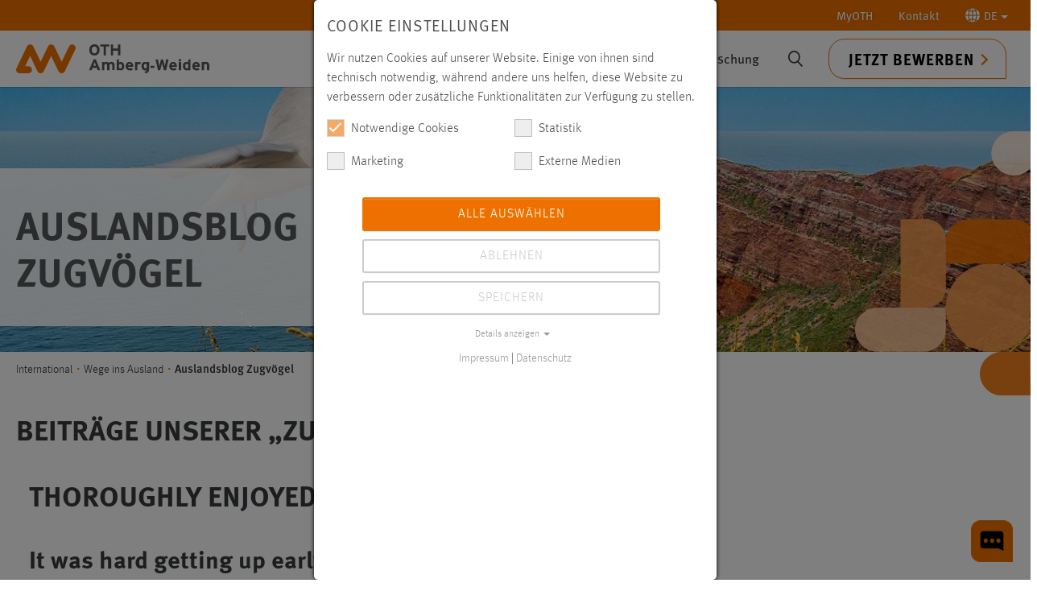

--- FILE ---
content_type: text/html; charset=utf-8
request_url: https://www.oth-aw.de/international/wege-ins-ausland/auslandsblog-zugvoegel/my-online-studies-at-icms/
body_size: 27021
content:
<!DOCTYPE html>
<html lang="de">
<head>

<meta charset="utf-8">
<!-- 
	This website is powered by TYPO3 - inspiring people to share!
	TYPO3 is a free open source Content Management Framework initially created by Kasper Skaarhoj and licensed under GNU/GPL.
	TYPO3 is copyright 1998-2026 of Kasper Skaarhoj. Extensions are copyright of their respective owners.
	Information and contribution at https://typo3.org/
-->



<title>Thoroughly Enjoyed My Online Studies at ICMS</title>
<meta http-equiv="x-ua-compatible" content="IE=edge">
<meta name="generator" content="TYPO3 CMS">
<meta name="description" content="Online studies have always been one of my dreams since I started University in my country. This was mainly because I wanted to feel how people or students from all over the world can actually communicate and share their different perspectives on a topic, regardless of their different locations. ">
<meta name="viewport" content="width=device-width, initial-scale=1">
<meta name="robots" content="index,follow">
<meta property="og:title" content="Thoroughly Enjoyed My Online Studies at ICMS ">
<meta property="og:type" content="article">
<meta property="og:url" content="https://www.oth-aw.de/international/wege-ins-ausland/auslandsblog-zugvoegel/my-online-studies-at-icms/">
<meta property="og:description" content="Online studies have always been one of my dreams since I started University in my country. This was mainly because I wanted to feel how people or students from all over the world can actually communicate and share their different perspectives on a topic, regardless of their different locations. ">
<meta name="twitter:card" content="summary">
<meta name="apple-mobile-web-app-capable" content="no">
<meta name="google" content="notranslate">

<link rel="stylesheet" href="/typo3temp/assets/compressed/merged-21da6d81c38543d65b9fa39929ff358f-5e19090cabbfb9a28806069c4bed1f3f.css?1749636590" media="all">

<link rel="stylesheet" href="/typo3temp/assets/compressed/merged-5b01d8740825ecb26466764b16563278-fe1a10904db3f291502d44dbdc9a80b7.css?1766143265" media="all">





<script data-ignore="1">const cookieConsentConfiguration = JSON.parse('{"cookieName":"cookie_consent","expiryDays":365,"hideOnInit":false,"reloadOnReeditDeny":false,"pushConsentToTagManager":false,"lazyloading":false,"lazyloadingTimeout":120,"consentMode":[],"containerId":"cookie-consent"}');</script>

<link rel="icon" type="image/svg+xml" href="https://www.oth-aw.de/_assets/favicons/www.oth-aw.de/favicon.svg?v=3" sizes="any">
<link rel="apple-touch-icon" sizes="180x180" href="https://www.oth-aw.de/_assets/favicons/www.oth-aw.de/apple-touch-icon.png?v=3">
<link rel="icon" type="image/png" sizes="32x32" href="https://www.oth-aw.de/_assets/favicons/www.oth-aw.de/favicon-32x32.png?v=3">
<link rel="icon" type="image/png" sizes="16x16" href="https://www.oth-aw.de/_assets/favicons/www.oth-aw.de/favicon-16x16.png?v=3">
<link rel="manifest" href="https://www.oth-aw.de/_assets/favicons/www.oth-aw.de/site.webmanifest?v=3">
<link rel="mask-icon" href="https://www.oth-aw.de/_assets/favicons/www.oth-aw.de/safari-pinned-tab.svg?v=3" color="#5bbad5">
<link rel="shortcut icon" href="https://www.oth-aw.de/favicon.ico?v=3" />
<meta name="msapplication-TileColor" content="#ffffff">
<meta name="theme-color" content="#ffffff"><link rel="prev" href="/international/wege-ins-ausland/partnerhochschulen/">
<link rel="canonical" href="https://www.oth-aw.de/international/wege-ins-ausland/auslandsblog-zugvoegel/my-online-studies-at-icms/"/>

<!-- This site is optimized with the Yoast SEO for TYPO3 plugin - https://yoast.com/typo3-extensions-seo/ -->
<script type="application/ld+json">[{"@context":"https:\/\/www.schema.org","@type":"BreadcrumbList","itemListElement":[{"@type":"ListItem","position":1,"item":{"@id":"https:\/\/www.oth-aw.de\/","name":"OTH Amberg-Weiden"}},{"@type":"ListItem","position":2,"item":{"@id":"https:\/\/www.oth-aw.de\/international\/","name":"International"}},{"@type":"ListItem","position":3,"item":{"@id":"https:\/\/www.oth-aw.de\/international\/wege-ins-ausland\/","name":"Wege ins Ausland"}},{"@type":"ListItem","position":4,"item":{"@id":"https:\/\/www.oth-aw.de\/international\/wege-ins-ausland\/auslandsblog-zugvoegel\/","name":"Auslandsblog Zugv\u00f6gel"}}]}]</script>
</head>
<body id="p635" class="page-635 pagelevel-3 language-0 backendlayout-subnavigation_left layout-default">
<link rel="preload" href="/chat/styles/chats/othaw/iframe.css" as="style">
<div id="top"></div><div class="body-bg"><a class="visually-hidden-focusable" href="#page-content"><span>Zum Hauptinhalt springen</span></a><nav class="navbar topnav hidden-print"><div class="container-xxl justify-content-end"><ul class="nav navbar-expand"><li class="nav-item dropdown"><a href="/myoth/" class="nav-link">MyOTH</a></li><li class="nav-item"><a href="https://www.oth-aw.de/kontakt/" class="nav-link">Kontakt</a></li><li class="nav-item dropdown"><a class="nav-link dropdown-toggle" href="#" role="button" data-bs-toggle="dropdown"
                            title="Zum Einrasten klicken"
                            aria-expanded="false"><svg version="1.1" id="worldicon" xmlns="http://www.w3.org/2000/svg" xmlns:xlink="http://www.w3.org/1999/xlink" x="0px" y="0px" viewBox="0 0 85.1 85" xml:space="preserve"><path style="fill:#ffff;" d="M38.2,84.9c0.7,0.1,1.3,0.1,2,0.1V68c-4.5,0.3-8.9,1.2-13,2.8C30,77.7,33.8,82.8,38.2,84.9z"/><path style="fill:#ffff;" d="M22.1,40.1h18V21.9c-5-0.3-10-1.3-14.6-3.1C23.5,25.1,22.3,32.3,22.1,40.1z"/><path style="fill:#ffff;" d="M27.1,14.3c4.1,1.6,8.5,2.5,13,2.8V0c-0.7,0-1.3,0.1-2,0.1C33.8,2.2,30,7.3,27.1,14.3z"/><path style="fill:#ffff;" d="M17.2,44.9H0c0.6,11.1,5.5,21,13,28.2c2.5-1.9,5.2-3.6,8-5C18.8,61.4,17.4,53.5,17.2,44.9z"/><path style="fill:#ffff;" d="M16.7,76.4c3.5,2.6,7.4,4.8,11.5,6.2c-2.1-2.7-4-6.1-5.6-9.9C20.6,73.8,18.6,75,16.7,76.4z"/><path style="fill:#ffff;" d="M21,16.9c-2.8-1.4-5.5-3.1-8-5C5.5,19.1,0.6,29,0,40.1h17.2C17.4,31.5,18.8,23.6,21,16.9z"/><path style="fill:#ffff;" d="M28.3,2.4C24.1,3.9,20.2,6,16.7,8.6c1.9,1.4,3.8,2.6,5.9,3.7C24.2,8.5,26.1,5.1,28.3,2.4z"/><path style="fill:#ffff;" d="M67.9,40.1h17.2c-0.6-11.1-5.5-21-13-28.2c-2.5,1.9-5.2,3.6-8,5C66.3,23.6,67.7,31.5,67.9,40.1z"/><path style="fill:#ffff;" d="M25.5,66.2c4.7-1.8,9.6-2.8,14.6-3.1V44.9h-18C22.3,52.7,23.5,60,25.5,66.2z"/><path style="fill:#ffff;" d="M56.8,82.7c4.2-1.5,8.1-3.6,11.5-6.2c-1.9-1.4-3.8-2.6-5.9-3.7C60.9,76.6,59,79.9,56.8,82.7z"/><path style="fill:#ffff;" d="M45,68V85c0.7,0,1.3-0.1,2-0.1c4.3-2.1,8.2-7.2,11-14.1C53.8,69.2,49.5,68.2,45,68z"/><path style="fill:#ffff;" d="M64.1,68.2c2.8,1.4,5.5,3.1,8,5c7.5-7.2,12.3-17.2,13-28.2H67.9C67.7,53.5,66.3,61.4,64.1,68.2z"/><path style="fill:#ffff;" d="M46.9,0.1C46.3,0.1,45.6,0,45,0v17.1c4.5-0.3,8.9-1.2,13-2.8C55.1,7.3,51.3,2.2,46.9,0.1z"/><path style="fill:#ffff;" d="M68.3,8.6C64.9,6,61,3.9,56.8,2.4c2.1,2.7,4,6.1,5.6,9.9C64.5,11.2,66.5,10,68.3,8.6z"/><path style="fill:#ffff;" d="M63,44.9H45v18.2c5,0.3,10,1.3,14.6,3.1C61.6,60,62.8,52.7,63,44.9z"/><path style="fill:#ffff;" d="M59.6,18.9C55,20.6,50,21.7,45,21.9v18.2h18C62.8,32.3,61.6,25.1,59.6,18.9z"/></svg><span>DE</span></a><ul class="dropdown-menu dropdown-menu-end" role="menu"><li><a href="/international/wege-ins-ausland/auslandsblog-zugvoegel/my-online-studies-at-icms/" class="dropdown-item nav-link active " hreflang="de-DE" title="Deutsch"><span>Deutsch</span></a></li><li><a href="/en/international/ways-abroad/overview/" hreflang="en-GB" class="dropdown-item nav-link">English</a></li></ul></li></ul></div></nav><header id="page-header" class="bp-page-header navbar navbar-mainnavigation navbar-default navbar-top applicationactive"><div class="container-xxl"><div id="logo" class="pull-left pull-xs-left"><strong><a title="Zur Startseite der Ostbayerischen Technischen Hochschule Amberg-Weiden" href="/"><svg xmlns="http://www.w3.org/2000/svg" xml:space="preserve" style="enable-background:new 0 0 685.5 103.3" viewBox="0 0 685.5 103.3"><path d="M161.5 103.2c-4.8 0-9.1-2.7-11.2-7l-26.1-54.5-26.1 54.5c-2.1 4.3-6.4 7-11.2 7-4.8 0-9.1-2.7-11.2-7L49.6 41.7 32 78.5h11.9c6.8 0 12.4 5.6 12.4 12.4s-5.6 12.4-12.4 12.4H12.4c-4.3 0-8.2-2.2-10.5-5.8s-2.5-8.1-.7-12L38.5 7.6c2.1-4.3 6.4-7 11.2-7 4.8 0 9.1 2.7 11.2 7L87 62.1l26.1-54.5c2.1-4.3 6.4-7 11.2-7 4.8 0 9.1 2.7 11.2 7l26.1 54.5 26.1-54.5c3-6.2 10.4-8.8 16.5-5.8 6.2 3 8.8 10.4 5.8 16.5l-37.3 77.9c-2.1 4.3-6.4 7-11.2 7z" style="fill:#ee7100"/><path d="M685.5 76c0-8.2-3.5-13.3-11.5-13.3s-5.9 1.2-7.3 2.5v-1.9h-8.2v29h8.2V76.4c0-5 2-6.6 5.3-6.6s5.3 1.5 5.3 6.7v15.7h8.2V75.8v.2zm-52-1.4c.3-2.9 2.1-5.2 5.1-5.2s5.3 2.6 5.6 5.2h-10.7zm5.5-11.8c-7.9 0-13.8 6.2-13.8 15.2s5.7 15.1 14.6 15.1 8.6-1.7 11.1-4.7l-5.8-4.5c-1.2 1.3-3.1 2-5.3 2s-6.1-1.5-6.4-5.5H652c0-.6.1-1.3.1-2.4 0-8.3-4.8-15.2-13.1-15.2m-20.3-10.7-8.2 3.8V65c-1.5-1.3-3.8-2.3-6.6-2.3-7.7 0-12.1 6.1-12.1 14.8S597.2 93 603.9 93s5-1.2 6.6-2.4v1.8h8.2V52.1zm-13.2 33.7c-3.2 0-5.3-2.5-5.3-8.5s1.7-7.4 4.9-7.4 4.3.9 5.5 2.5v11c-1.2 1.4-2.5 2.4-5 2.4m-20.3-22.4h-8.2v29h8.2v-29zm-4.1-11.1c-2.5 0-4.7 2-4.7 4.4s2.1 4.4 4.7 4.4 4.7-2 4.7-4.4-2.1-4.4-4.7-4.4m-29.4 22.3c.3-2.9 2.1-5.2 5.1-5.2s5.3 2.6 5.6 5.2h-10.7zm5.5-11.8c-7.9 0-13.8 6.2-13.8 15.2s5.7 15.1 14.6 15.1 8.6-1.7 11.1-4.7l-5.8-4.5c-1.2 1.3-3.1 2-5.3 2s-6.1-1.5-6.4-5.5h18.6c0-.6.1-1.3.1-2.4 0-8.3-4.8-15.2-13.1-15.2m-24.9-9.1-3.6 18.9c-.4 1.8-.8 4.8-1 6.4-.3-1.6-.9-4.5-1.4-6.4l-4.9-18.9h-7.2l-4.9 18.9c-.5 1.9-1.1 4.8-1.4 6.4-.2-1.6-.7-4.5-1-6.4l-3.6-18.9h-8.6l8.6 38.7h7.8l5.2-19.9c.6-2.3 1.2-5.2 1.4-6.6.2 1.4.8 4.3 1.4 6.6l5.1 19.9h8.1l8.6-38.7h-8.6zm-41.6 22.9h-13.5v7.1h13.5v-7.1zm-32.3 9.2c-3.2 0-5.3-2.5-5.3-8.5s1.7-7.4 4.9-7.4 4.3.9 5.5 2.5v11c-1.2 1.4-2.5 2.4-5 2.4m13.1-22.4h-8.2v1.7c-1.5-1.3-3.8-2.3-6.6-2.3-7.7 0-12.1 6.1-12.1 14.8s5.4 15.5 12.1 15.5 5-1.2 6.6-2.4c0 4.5-1.7 5.9-8.1 6.7l2.9 5.8c10.9-1.1 13.4-6 13.4-15.6V63.4zm-35.1-.6c-2.9 0-5 1.2-6.4 2.5v-1.9H422v29h8.2V76.7c0-5 2.1-6.3 5.3-6.3s3.4.8 4.7 1.9l2.1-7.5c-1.1-1.1-3.1-2-5.7-2M397 74.6c.3-2.9 2.1-5.2 5.1-5.2s5.3 2.6 5.6 5.2H397zm5.5-11.8c-7.9 0-13.8 6.2-13.8 15.2s5.7 15.1 14.6 15.1 8.6-1.7 11.1-4.7l-5.8-4.5c-1.2 1.3-3.1 2-5.3 2s-6.1-1.5-6.4-5.5h18.6c0-.6.1-1.3.1-2.4 0-8.3-4.8-15.2-13.1-15.2m-31.8 23c-2.4 0-4.3-.9-5.5-2.5V72.4c1.2-1.4 2.5-2.4 5-2.4s5.3 2.5 5.3 8.5-1.7 7.4-4.9 7.4m1.1-23.1c-3 0-5 1.2-6.6 2.4V52.1l-8.2 3.8v36.5h8.2v-1.7c1.5 1.3 3.8 2.3 6.6 2.3 7.7 0 12.1-6.1 12.1-14.8s-5.4-15.5-12.1-15.4M349.4 76c0-8.2-3.1-13.3-11.1-13.3s-7.8 1.7-9.9 3.7c-2.3-2.7-4.6-3.7-8.6-3.7s-5.4 1.2-6.8 2.5v-1.9h-8.2v29h8.2V76.4c0-5 1.7-6.6 5-6.6s5 1.5 5 6.7v15.7h8.2V76.3c0-5 1.7-6.6 5-6.6s5 1.5 5 6.7v15.7h8.2V75.7v.3zm-66.6-22.3h-8l-15.9 38.7h8.9l3.3-8.6h15.1l3.3 8.6h9.1l-15.8-38.7zm-8.9 22.7 2.7-7c.8-2.3 1.7-4.6 2.1-6 .4 1.4 1.2 3.8 2.1 6l2.7 7h-9.6zM369.8.6h-8.3v14.8h-17V.6h-8.3v38.7h8.3V23h17v16.3h8.3V.6zm-39.2 0h-32.1v7.6h11.9v31.1h8.3V8.2h11.9V.6zm-52.7 31.7c-5.8 0-9.8-4.5-9.8-12.3s3.8-12.2 9.6-12.2 9.8 4.5 9.8 12.3-3.8 12.2-9.6 12.2m0-32.3c-10.8 0-18.3 7.5-18.3 20s7.4 19.9 18.2 19.9 18.3-7.5 18.3-20S288.7 0 277.9 0" style="fill:#54565a"/></svg></a></strong></div><div class="mainnav-wrapper"><nav id="mainnavigation" class="collapse navbar-expand-md navbar-collapse"><ul class="navbar-nav"><li class="nav-item dropdown dropdown-hover"><a href="/studium/" id="nav-item-123" class="nav-link dropdown-toggle" title="Studium" aria-haspopup="true" aria-expanded="false"><span class="nav-link-text">Studium</span></a><div><ul class="container dropdown-menu" aria-labelledby="nav-item-123"><li class="nav-item dropdown-submenu"><a href="/studium/studienangebote/" class="dropdown-item dropdown-toggle" title="Studienangebote"><span class="dropdown-text">Studienangebote</span></a><ul class="dropdown-menu" aria-labelledby="nav-item-123"><li><a href="/studium/studienangebote/studiengaenge/" class="dropdown-item" title="Studiengänge"><span class="dropdown-text">Studiengänge</span></a></li><li><a href="/besserstudieren/" class="dropdown-item" title="Studienbereiche"><span class="dropdown-text">Studienbereiche</span></a></li><li><a href="/studium/studienangebote/vollzeit-teilzeit-dual-berufsbegleitend/" class="dropdown-item" title="Vollzeit, Teilzeit, Dual, berufsbegleitend"><span class="dropdown-text">Vollzeit, Teilzeit, Dual, berufsbegleitend</span></a></li><li><a href="/studium/studienangebote/orientierungsstudium-prepareing/orientierungsstudium-prepareing/" class="dropdown-item" title="Orientierungsstudium prepareING"><span class="dropdown-text">Orientierungsstudium prepareING</span></a></li><li><a href="/studium/studienangebote/zusatzangebote-im-studium/" class="dropdown-item" title="Zusatzangebote im Studium"><span class="dropdown-text">Zusatzangebote im Studium</span></a></li><li><a href="/studium/studienangebote/faq/" class="dropdown-item" title="FAQ"><span class="dropdown-text">FAQ</span></a></li></ul></li><li class="nav-item dropdown-submenu"><a href="/studium/vor-dem-studium/" class="dropdown-item dropdown-toggle" title="Vor dem Studium"><span class="dropdown-text">Vor dem Studium</span></a><ul class="dropdown-menu" aria-labelledby="nav-item-123"><li><a href="/studium/vor-dem-studium/studieren-bei-uns/studieren-bei-uns/" class="dropdown-item" title="Studieren bei uns"><span class="dropdown-text">Studieren bei uns</span></a></li><li><a href="/hochschule/ueber-uns/einrichtungen/studien-und-career-service/ueber-uns/" class="dropdown-item" title="Studienberatung"><span class="dropdown-text">Studienberatung</span></a></li><li><a href="/studium/vor-dem-studium/bewerben-immatrikulieren/bewerben/" class="dropdown-item" title="Bewerben/Immatrikulieren"><span class="dropdown-text">Bewerben/Immatrikulieren</span></a></li><li><a href="/studium/vor-dem-studium/reinschnuppern/reinschnuppern/" class="dropdown-item" title="Reinschnuppern"><span class="dropdown-text">Reinschnuppern</span></a></li><li><a href="/studium/vor-dem-studium/vorbereitungsangebote/" class="dropdown-item" title="Vorbereitungsangebote"><span class="dropdown-text">Vorbereitungsangebote</span></a></li><li><a href="/studium/campus-und-leben/marktplatz/wohnungen/" class="dropdown-item" title="Wohnen"><span class="dropdown-text">Wohnen</span></a></li></ul></li><li class="nav-item dropdown-submenu"><a href="/studium/im-studium/" class="dropdown-item dropdown-toggle" title="Im Studium"><span class="dropdown-text">Im Studium</span></a><ul class="dropdown-menu" aria-labelledby="nav-item-123"><li><a href="/studium/im-studium/infos-fuer-erstsemester/" class="dropdown-item" title="Infos für Erstsemester"><span class="dropdown-text">Infos für Erstsemester</span></a></li><li><a href="/studium/im-studium/organisatorisches/" class="dropdown-item" title="Organisatorisches"><span class="dropdown-text">Organisatorisches</span></a></li><li><a href="https://moodle.oth-aw.de" class="dropdown-item" target="_blank" rel="noopener noreferrer" title="LMS moodle"><span class="dropdown-text">LMS moodle</span></a></li><li><a href="https://www3.primuss.de/cgi-bin/login/index.pl?FH=fhaw" class="dropdown-item" target="_blank" rel="noopener noreferrer" title="Primuss-Portal"><span class="dropdown-text">Primuss-Portal</span></a></li><li><a href="/hochschule/services/online-services/" class="dropdown-item" title="Online Services"><span class="dropdown-text">Online Services</span></a></li><li><a href="/studium/im-studium/stipendien-bafoeg/" class="dropdown-item" title="Stipendien/BAFöG"><span class="dropdown-text">Stipendien/BAFöG</span></a></li></ul></li><li class="nav-item dropdown-submenu"><a href="/studium/nach-dem-studium/" class="dropdown-item dropdown-toggle" title="Nach dem Studium"><span class="dropdown-text">Nach dem Studium</span></a><ul class="dropdown-menu" aria-labelledby="nav-item-123"><li><a href="/studium/nach-dem-studium/career-service/" class="dropdown-item" title="Career Service"><span class="dropdown-text">Career Service</span></a></li><li><a href="https://alumni.oth-aw.de/" class="dropdown-item" target="_blank" rel="noopener noreferrer" title="Alumni"><span class="dropdown-text">Alumni</span></a></li><li><a href="/studium/nach-dem-studium/jobs/" class="dropdown-item" title="Jobs"><span class="dropdown-text">Jobs</span></a></li><li><a href="/forschung/promotion/promotionszentrum/aktuelles/" class="dropdown-item" title="Promotion"><span class="dropdown-text">Promotion</span></a></li><li><a href="/studium/nach-dem-studium/academic-career-pool/" class="dropdown-item" title="Academic Career Pool"><span class="dropdown-text">Academic Career Pool</span></a></li></ul></li><li class="nav-item dropdown-submenu"><a href="/studium/campus-und-leben/" class="dropdown-item dropdown-toggle" title="Campus und Leben"><span class="dropdown-text">Campus und Leben</span></a><ul class="dropdown-menu" aria-labelledby="nav-item-123"><li><a href="/studium/campus-und-leben/mensa-gastronomie/mensa/" class="dropdown-item" title="Mensa/Gastronomie"><span class="dropdown-text">Mensa/Gastronomie</span></a></li><li><a href="/studium/campus-und-leben/marktplatz/ueber-den-marktplatz/" class="dropdown-item" title="Marktplatz (Biete/Suche etc.)"><span class="dropdown-text">Marktplatz (Biete/Suche etc.)</span></a></li><li><a href="/studium/campus-und-leben/hochschulseelsorge/" class="dropdown-item" title="Hochschulseelsorge"><span class="dropdown-text">Hochschulseelsorge</span></a></li><li><a href="/studium/campus-und-leben/fundbuero/" class="dropdown-item" title="Fundbüro"><span class="dropdown-text">Fundbüro</span></a></li><li><a href="/studium/campus-und-leben/freizeitangebote-mobilitaet/" class="dropdown-item" title="Freizeitangebote/Mobilität"><span class="dropdown-text">Freizeitangebote/Mobilität</span></a></li></ul></li><li class="nav-item dropdown-submenu"><a href="/studium/engagement/" class="dropdown-item dropdown-toggle" title="Engagement"><span class="dropdown-text">Engagement</span></a><ul class="dropdown-menu" aria-labelledby="nav-item-123"><li><a href="/studium/engagement/studierendenvertretung/ueber-die-studierendenvertretung/" class="dropdown-item" title="Studierendenvertretung"><span class="dropdown-text">Studierendenvertretung</span></a></li><li><a href="/studium/engagement/running-snail-racing-team/ueber-running-snail/" class="dropdown-item" title="Running Snail Racing Team"><span class="dropdown-text">Running Snail Racing Team</span></a></li><li><a href="/studium/engagement/technik-ohne-grenzen-ev/" class="dropdown-item" title="Technik ohne Grenzen e.V."><span class="dropdown-text">Technik ohne Grenzen e.V.</span></a></li><li><a href="/studium/engagement/talentfoerderung-preise-und-stipendien/aktuelles/" class="dropdown-item" title="Talentförderung, Preise und Stipendien"><span class="dropdown-text">Talentförderung, Preise und Stipendien</span></a></li></ul></li></ul></div></li><li class="nav-item dropdown dropdown-hover"><a href="/hochschule/" id="nav-item-28" class="nav-link dropdown-toggle" title="Hochschule" aria-haspopup="true" aria-expanded="false"><span class="nav-link-text">Hochschule</span></a><div><ul class="container dropdown-menu" aria-labelledby="nav-item-28"><li class="nav-item dropdown-submenu"><a href="/hochschule/aktuelles/" class="dropdown-item dropdown-toggle" title="Aktuelles"><span class="dropdown-text">Aktuelles</span></a><ul class="dropdown-menu" aria-labelledby="nav-item-28"><li><a href="/hochschule/aktuelles/news/" class="dropdown-item" title="News"><span class="dropdown-text">News</span></a></li><li><a href="/hochschule/aktuelles/veranstaltungen/veranstaltungsliste/" class="dropdown-item" title="Veranstaltungen"><span class="dropdown-text">Veranstaltungen</span></a></li><li><a href="/hochschule/aktuelles/stellenangebote/" class="dropdown-item" title="Stellenangebote"><span class="dropdown-text">Stellenangebote</span></a></li><li><a href="/hochschule/aktuelles/pressemeldungen/" class="dropdown-item" title="Pressemeldungen"><span class="dropdown-text">Pressemeldungen</span></a></li><li><a href="/hochschule/aktuelles/master-on-air/" class="dropdown-item" title="Master On Air"><span class="dropdown-text">Master On Air</span></a></li></ul></li><li class="nav-item dropdown-submenu"><a href="/hochschule/ueber-uns/" class="dropdown-item dropdown-toggle" title="Über uns"><span class="dropdown-text">Über uns</span></a><ul class="dropdown-menu" aria-labelledby="nav-item-28"><li><a href="/hochschule/ueber-uns/organisation/praesidium/" class="dropdown-item" title="Organisation"><span class="dropdown-text">Organisation</span></a></li><li><a href="/hochschule/ueber-uns/personen/" class="dropdown-item" title="Personen"><span class="dropdown-text">Personen</span></a></li><li><a href="/hochschule/ueber-uns/standorte/" class="dropdown-item" title="Standorte"><span class="dropdown-text">Standorte</span></a></li><li><a href="/hochschule/ueber-uns/klima-und-umweltmanagement/ueber-uns/" class="dropdown-item" title="Nachhaltigkeit"><span class="dropdown-text">Nachhaltigkeit</span></a></li><li><a href="/hochschule/ueber-uns/einrichtungen/" class="dropdown-item" title="Einrichtungen"><span class="dropdown-text">Einrichtungen</span></a></li></ul></li><li class="nav-item dropdown-submenu"><a href="/hochschule/fakultaeten/" class="dropdown-item dropdown-toggle" title="Fakultäten"><span class="dropdown-text">Fakultäten</span></a><ul class="dropdown-menu" aria-labelledby="nav-item-28"><li><a href="/hochschule/fakultaeten/elektrotechnik-medien-und-informatik/" class="dropdown-item" title="Elektrotechnik, Medien und Informatik"><span class="dropdown-text">Elektrotechnik, Medien und Informatik</span></a></li><li><a href="/hochschule/fakultaeten/maschinenbau-umwelttechnik/fakultaet-mb-ut/" class="dropdown-item" title="Maschinenbau/Umwelttechnik"><span class="dropdown-text">Maschinenbau/Umwelttechnik</span></a></li><li><a href="/hochschule/fakultaeten/weiden-business-school/willkommen-an-der-weiden-business-school/" class="dropdown-item" title="Weiden Business School"><span class="dropdown-text">Weiden Business School</span></a></li><li><a href="/hochschule/fakultaeten/wirtschaftsingenieurwesen-und-gesundheit/ueber-die-fakultaet-wirtschaftsingenieurwesen-und-gesundheit/" class="dropdown-item" title="Wirtschaftsingenieurwesen und Gesundheit"><span class="dropdown-text">Wirtschaftsingenieurwesen und Gesundheit</span></a></li></ul></li><li class="nav-item dropdown-submenu"><a href="/hochschule/services/" class="dropdown-item dropdown-toggle" title="Services"><span class="dropdown-text">Services</span></a><ul class="dropdown-menu" aria-labelledby="nav-item-28"><li><a href="/hochschule/ueber-uns/einrichtungen/bibliothek/" class="dropdown-item" title="Bibliothek"><span class="dropdown-text">Bibliothek</span></a></li><li><a href="/hochschule/ueber-uns/einrichtungen/rechenzentrum/ueber-uns/" class="dropdown-item" title="Rechenzentrum"><span class="dropdown-text">Rechenzentrum</span></a></li><li><a href="/studium/campus-und-leben/mensa-gastronomie/mensa/" class="dropdown-item" title="Mensa"><span class="dropdown-text">Mensa</span></a></li><li><a href="/hochschule/services/studienberatung/" class="dropdown-item" title="Studienberatung"><span class="dropdown-text">Studienberatung</span></a></li><li><a href="/hochschule/ueber-uns/einrichtungen/studienbuero/ueber-das-studienbuero/" class="dropdown-item" title="Studienbüro"><span class="dropdown-text">Studienbüro</span></a></li><li><a href="/hochschule/services/online-services/" class="dropdown-item" title="Online Services"><span class="dropdown-text">Online Services</span></a></li><li><a href="/hochschule/services/gruendungsberatung/" class="dropdown-item" title="Gründungsberatung"><span class="dropdown-text">Gründungsberatung</span></a></li><li><a href="/hochschule/services/gesundheit-sport/gesundheit-und-sport/" class="dropdown-item" title="Gesundheit und Sport"><span class="dropdown-text">Gesundheit und Sport</span></a></li><li><a href="/hochschule/services/service-center-digitale-aufgaben/ueber-uns/" class="dropdown-item" title="Service-Center Digitale Aufgaben"><span class="dropdown-text">Service-Center Digitale Aufgaben</span></a></li></ul></li><li class="nav-item dropdown-submenu"><a href="/hochschule/kooperationen/" class="dropdown-item dropdown-toggle" title="Kooperationen"><span class="dropdown-text">Kooperationen</span></a><ul class="dropdown-menu" aria-labelledby="nav-item-28"><li><a href="/hochschule/kooperationen/partnercircle/" class="dropdown-item" title="PartnerCircle"><span class="dropdown-text">PartnerCircle</span></a></li><li><a href="/hochschule/kooperationen/fraunhofer-forschungsgruppen/fraunhofer-umsicht/" class="dropdown-item" title="Fraunhofer Forschungsgruppen"><span class="dropdown-text">Fraunhofer Forschungsgruppen</span></a></li><li><a href="/innovative-lernorte/innovative-lernorte/" class="dropdown-item" title="Innovative LernOrte"><span class="dropdown-text">Innovative LernOrte</span></a></li><li><a href="/hochschule/kooperationen/campus-neumarkt/campus-neumarkt/" class="dropdown-item" title="Campus Neumarkt"><span class="dropdown-text">Campus Neumarkt</span></a></li><li><a href="/hochschule/kooperationen/foerdervereine/" class="dropdown-item" title="Fördervereine"><span class="dropdown-text">Fördervereine</span></a></li><li><a href="/hochschule/kooperationen/digitale-gruenderinitiative-oberpfalz-dgo/" class="dropdown-item" title="Digitale Gründerinitiative Oberpfalz (DGO)"><span class="dropdown-text">Digitale Gründerinitiative Oberpfalz (DGO)</span></a></li><li><a href="/hochschule/kooperationen/indigo/" class="dropdown-item" title="INDIGO"><span class="dropdown-text">INDIGO</span></a></li><li><a href="/hochschule/kooperationen/denkmax-stadtlabor-weiden/denkmax-stadtlabor-weiden/" class="dropdown-item" title="DENK.max Stadtlabor Weiden"><span class="dropdown-text">DENK.max Stadtlabor Weiden</span></a></li><li><a href="/hochschule/kooperationen/makerspace/ueber-den-makerspace/" class="dropdown-item" title="MakerSpace"><span class="dropdown-text">MakerSpace</span></a></li></ul></li><li class="nav-item dropdown-submenu"><a href="/hochschule/mediathek/" class="dropdown-item dropdown-toggle" title="Mediathek"><span class="dropdown-text">Mediathek</span></a><ul class="dropdown-menu" aria-labelledby="nav-item-28"><li><a href="/hochschule/mediathek/jahresbericht/" class="dropdown-item" title="Jahresbericht"><span class="dropdown-text">Jahresbericht</span></a></li><li><a href="/hochschule/mediathek/forschungsbericht/" class="dropdown-item" title="Forschungsbericht"><span class="dropdown-text">Forschungsbericht</span></a></li><li><a href="/hochschule/mediathek/weitere-veroeffentlichungen/" class="dropdown-item" title="Weitere Veröffentlichungen"><span class="dropdown-text">Weitere Veröffentlichungen</span></a></li><li><a href="/hochschule/mediathek/123-campus-tv-magazin/" class="dropdown-item" title="123 Campus – TV-Magazin"><span class="dropdown-text">123 Campus – TV-Magazin</span></a></li><li><a href="/hochschule/mediathek/videobeitraege/" class="dropdown-item" title="Videobeiträge"><span class="dropdown-text">Videobeiträge</span></a></li></ul></li></ul></div></li><li class="nav-item active dropdown dropdown-hover"><a href="/international/" id="nav-item-29" class="nav-link dropdown-toggle" title="International" aria-haspopup="true" aria-expanded="false"><span class="nav-link-text">International</span></a><div><ul class="container dropdown-menu" aria-labelledby="nav-item-29"><li class="nav-item dropdown-submenu"><a href="/international/internationales-profil/" class="dropdown-item dropdown-toggle" title="Internationales Profil"><span class="dropdown-text">Internationales Profil</span></a><ul class="dropdown-menu" aria-labelledby="nav-item-29"><li><a href="/international/internationales-profil/news-veranstaltungen/" class="dropdown-item" title="News &amp; Veranstaltungen"><span class="dropdown-text">News &amp; Veranstaltungen</span></a></li><li><a href="/international/internationales-profil/internationalisierungsstrategie/" class="dropdown-item" title="Internationalisierungsstrategie"><span class="dropdown-text">Internationalisierungsstrategie</span></a></li><li><a href="/international/internationales-profil/international-office/" class="dropdown-item" title="International Office"><span class="dropdown-text">International Office</span></a></li><li><a href="/international/internationales-profil/sprachenzentrum/news-events/" class="dropdown-item" title="Sprachenzentrum"><span class="dropdown-text">Sprachenzentrum</span></a></li><li><a href="/international/internationales-profil/kompetenzzentrum-bayern-mittel-osteuropa/" class="dropdown-item" title="Fokus Mittel- und Osteuropa"><span class="dropdown-text">Fokus Mittel- und Osteuropa</span></a></li><li><a href="/international/internationales-profil/international-student-club/" class="dropdown-item" title="International Student Club"><span class="dropdown-text">International Student Club</span></a></li><li><a href="/international/internationales-profil/faq/" class="dropdown-item" title="FAQ"><span class="dropdown-text">FAQ</span></a></li><li><a href="/international/internationales-profil/mintegreat/" class="dropdown-item" title="MINTeGreat"><span class="dropdown-text">MINTeGreat</span></a></li></ul></li><li class="nav-item dropdown-submenu"><a href="/international/wege-zu-uns/" class="dropdown-item dropdown-toggle" title="Wege zu uns"><span class="dropdown-text">Wege zu uns</span></a><ul class="dropdown-menu" aria-labelledby="nav-item-29"><li><a href="/international/wege-zu-uns/besserstudieren/" class="dropdown-item" title="Welcome Services"><span class="dropdown-text">Welcome Services</span></a></li><li><a href="/international/wege-zu-uns/studienservicegebuehren-fuer-internationale-studierende/" class="dropdown-item" title="Studienservicegebühren für internationale Studierende"><span class="dropdown-text">Studienservicegebühren für internationale Studierende</span></a></li><li><a href="/international/wege-zu-uns/internationale-vollzeitstudierende/" class="dropdown-item" title="Internationale Vollzeitstudierende"><span class="dropdown-text">Internationale Vollzeitstudierende</span></a></li><li><a href="/international/wege-zu-uns/austauschstudierende/" class="dropdown-item" title="Austauschstudierende"><span class="dropdown-text">Austauschstudierende</span></a></li><li><a href="/international/wege-zu-uns/gefluechtete/" class="dropdown-item" title="Geflüchtete"><span class="dropdown-text">Geflüchtete</span></a></li></ul></li><li class="nav-item active dropdown-submenu"><a href="/international/wege-ins-ausland/uebersicht/" class="dropdown-item active dropdown-toggle" title="Wege ins Ausland"><span class="dropdown-text">Wege ins Ausland</span></a><ul class="dropdown-menu" aria-labelledby="nav-item-29"><li><a href="/international/wege-ins-ausland/uebersicht/" class="dropdown-item" title="Übersicht"><span class="dropdown-text">Übersicht</span></a></li><li><a href="/international/wege-ins-ausland/auslandsaufenthalt-im-studium/" class="dropdown-item" title="Auslandsaufenthalt im Studium"><span class="dropdown-text">Auslandsaufenthalt im Studium</span></a></li><li><a href="/international/wege-ins-ausland/foerderung-fuer-hochschulpersonal/" class="dropdown-item" title="Förderung für Hochschulpersonal"><span class="dropdown-text">Förderung für Hochschulpersonal</span></a></li><li><a href="/international/wege-ins-ausland/partnerhochschulen/" class="dropdown-item" title="Partnerhochschulen"><span class="dropdown-text">Partnerhochschulen</span></a></li><li><a href="/international/wege-ins-ausland/auslandsblog-zugvoegel/" class="dropdown-item active" title="Auslandsblog Zugvögel"><span class="dropdown-text">Auslandsblog Zugvögel <span class="visually-hidden">(current)</span></span></a></li></ul></li></ul></div></li><li class="nav-item dropdown dropdown-hover"><a href="/weiterbildung/" id="nav-item-4814" class="nav-link dropdown-toggle" title="Weiterbildung" aria-haspopup="true" aria-expanded="false"><span class="nav-link-text">Weiterbildung</span></a><div><ul class="container dropdown-menu" aria-labelledby="nav-item-4814"><li class="nav-item dropdown-submenu"><a href="/weiterbildung/berufsbegleitendes-studium/" class="dropdown-item dropdown-toggle" title="Berufsbegleitendes Studium"><span class="dropdown-text">Berufsbegleitendes Studium</span></a><ul class="dropdown-menu" aria-labelledby="nav-item-4814"><li><a href="/weiterbildung/berufsbegleitendes-studium/bachelorstudium/handels-dienstleistungsmanagement/" class="dropdown-item" title="Bachelorstudium"><span class="dropdown-text">Bachelorstudium</span></a></li><li><a href="/weiterbildung/berufsbegleitendes-studium/masterstudium/" class="dropdown-item" title="Masterstudium"><span class="dropdown-text">Masterstudium</span></a></li><li><a href="/weiterbildung/berufsbegleitendes-studium/faq/" class="dropdown-item" title="FAQ"><span class="dropdown-text">FAQ</span></a></li></ul></li><li class="nav-item dropdown-submenu"><a href="/weiterbildung/kurse-und-zertifikate/" class="dropdown-item dropdown-toggle" title="Kurse und Zertifikate"><span class="dropdown-text">Kurse und Zertifikate</span></a><ul class="dropdown-menu" aria-labelledby="nav-item-4814"><li><a href="/weiterbildung/kurse-und-zertifikate/kurse-und-workshops/" class="dropdown-item" title="Kurse und Workshops"><span class="dropdown-text">Kurse und Workshops</span></a></li><li><a href="/weiterbildung/kurse-und-zertifikate/zertifikate/" class="dropdown-item" title="Zertifikate"><span class="dropdown-text">Zertifikate</span></a></li><li><a href="/weiterbildung/kurse-und-zertifikate/finanzierung/" class="dropdown-item" title="Finanzierung"><span class="dropdown-text">Finanzierung</span></a></li></ul></li><li class="nav-item dropdown-submenu"><a href="/weiterbildung/oth-professional/" class="dropdown-item dropdown-toggle" title="OTH Professional"><span class="dropdown-text">OTH Professional</span></a><ul class="dropdown-menu" aria-labelledby="nav-item-4814"><li><a href="/weiterbildung/oth-professional/partner/" class="dropdown-item" title="Partner"><span class="dropdown-text">Partner</span></a></li><li><a href="/weiterbildung/oth-professional/warenkorb/" class="dropdown-item" title="Warenkorb"><span class="dropdown-text">Warenkorb</span></a></li><li><a href="/weiterbildung/oth-professional/profil/" class="dropdown-item" title="Profil"><span class="dropdown-text">Profil</span></a></li><li><a href="/weiterbildung/oth-professional/nutzungsbedingungen/" class="dropdown-item" title="Nutzungsbedingungen"><span class="dropdown-text">Nutzungsbedingungen</span></a></li><li><a href="/weiterbildung/oth-professional/datenschutz/" class="dropdown-item" title="Datenschutz"><span class="dropdown-text">Datenschutz</span></a></li></ul></li></ul></div></li><li class="nav-item dropdown dropdown-hover"><a href="/forschung/" id="nav-item-122" class="nav-link dropdown-toggle" title="Forschung" aria-haspopup="true" aria-expanded="false"><span class="nav-link-text">Forschung</span></a><div><ul class="container dropdown-menu" aria-labelledby="nav-item-122"><li class="nav-item dropdown-submenu"><a href="/forschung/forschungsprofil/" class="dropdown-item dropdown-toggle" title="Forschungsprofil"><span class="dropdown-text">Forschungsprofil</span></a><ul class="dropdown-menu" aria-labelledby="nav-item-122"><li><a href="/forschung/forschungsprofil/news/" class="dropdown-item" title="News"><span class="dropdown-text">News</span></a></li><li><a href="/forschung/forschungsprofil/forschungscluster/forschungscluster-uebersicht/cluster-erb/" class="dropdown-item" title="Forschungscluster"><span class="dropdown-text">Forschungscluster</span></a></li><li><a href="/forschung/forschungsprofil/hrk-forschungslandkarte/" class="dropdown-item" title="HRK-Forschungslandkarte"><span class="dropdown-text">HRK-Forschungslandkarte</span></a></li><li><a href="/forschung/forschungsprofil/publikationen/" class="dropdown-item" title="Publikationen"><span class="dropdown-text">Publikationen</span></a></li><li><a href="/forschung/forschungsprofil/forschungsgrundsaetze/" class="dropdown-item" title="Forschungsgrundsätze"><span class="dropdown-text">Forschungsgrundsätze</span></a></li><li><a href="/forschung/forschungsprofil/kontakt/" class="dropdown-item" title="Kontakt"><span class="dropdown-text">Kontakt</span></a></li></ul></li><li class="nav-item dropdown-submenu"><a href="/forschung/forschungsschwerpunkte/" class="dropdown-item dropdown-toggle" title="Forschungsschwerpunkte"><span class="dropdown-text">Forschungsschwerpunkte</span></a><ul class="dropdown-menu" aria-labelledby="nav-item-122"><li><a href="/forschung/forschungsschwerpunkte/energie-und-mobilitaet/" class="dropdown-item" title="Energie und Mobilität"><span class="dropdown-text">Energie und Mobilität</span></a></li><li><a href="/forschung/forschungsschwerpunkte/produktion-und-systeme/" class="dropdown-item" title="Produktion und Systeme"><span class="dropdown-text">Produktion und Systeme</span></a></li><li><a href="/forschung/forschungsschwerpunkte/digitalisierung/" class="dropdown-item" title="Digitalisierung"><span class="dropdown-text">Digitalisierung</span></a></li><li><a href="/forschung/forschungsschwerpunkte/kuenstliche-intelligenz/" class="dropdown-item" title="Künstliche Intelligenz"><span class="dropdown-text">Künstliche Intelligenz</span></a></li><li><a href="/forschung/forschungsschwerpunkte/it-sicherheit/" class="dropdown-item" title="IT-Sicherheit"><span class="dropdown-text">IT-Sicherheit</span></a></li><li><a href="/forschung/forschungsschwerpunkte/information-und-kommunikation/" class="dropdown-item" title="Information und Kommunikation"><span class="dropdown-text">Information und Kommunikation</span></a></li><li><a href="/forschung/forschungsschwerpunkte/lebenswissenschaften-und-ethik/" class="dropdown-item" title="Lebenswissenschaften und Ethik"><span class="dropdown-text">Lebenswissenschaften und Ethik</span></a></li></ul></li><li class="nav-item dropdown-submenu"><a href="/forschung/forschungseinrichtungen/" class="dropdown-item dropdown-toggle" title="Forschungseinrichtungen"><span class="dropdown-text">Forschungseinrichtungen</span></a><ul class="dropdown-menu" aria-labelledby="nav-item-122"><li><a href="/forschung/forschungseinrichtungen/institute/" class="dropdown-item" title="Institute"><span class="dropdown-text">Institute</span></a></li><li><a href="/forschung/forschungseinrichtungen/kompetenzzentren/" class="dropdown-item" title="Kompetenzzentren"><span class="dropdown-text">Kompetenzzentren</span></a></li><li><a href="/forschung/forschungseinrichtungen/technologie-campus/" class="dropdown-item" title="Technologie-Campus"><span class="dropdown-text">Technologie-Campus</span></a></li><li><a href="/forschung/forschungseinrichtungen/team-automotive/team-automotive/" class="dropdown-item" title="Team Automotive"><span class="dropdown-text">Team Automotive</span></a></li><li><a href="/forschung/forschungseinrichtungen/labore/" class="dropdown-item" title="Labore"><span class="dropdown-text">Labore</span></a></li></ul></li><li class="nav-item dropdown-submenu"><a href="/forschung/transfer/" class="dropdown-item dropdown-toggle" title="Transfer"><span class="dropdown-text">Transfer</span></a><ul class="dropdown-menu" aria-labelledby="nav-item-122"><li><a href="/forschung/transfer/transferstrategie/" class="dropdown-item" title="Transferstrategie"><span class="dropdown-text">Transferstrategie</span></a></li><li><a href="/forschung/transfer/technologietransferzentren/" class="dropdown-item" title="Technologietransferzentren"><span class="dropdown-text">Technologietransferzentren</span></a></li><li><a href="/forschung/transfer/transferprojekte/" class="dropdown-item" title="Transferprojekte"><span class="dropdown-text">Transferprojekte</span></a></li><li><a href="/forschung/transfer/kontakt/" class="dropdown-item" title="Kontakt"><span class="dropdown-text">Kontakt</span></a></li></ul></li><li class="nav-item dropdown-submenu"><a href="/forschung/promotion/promotionszentrum/aktuelles/" class="dropdown-item dropdown-toggle" title="Promotion"><span class="dropdown-text">Promotion</span></a><ul class="dropdown-menu" aria-labelledby="nav-item-122"><li><a href="/forschung/promotion/promotionszentrum/aktuelles/" class="dropdown-item" title="Promotionszentrum"><span class="dropdown-text">Promotionszentrum</span></a></li></ul></li></ul></div></li></ul></nav></div><div class="searchbar-wrapper"><button id="searchicon" class="btn searchicon" type="button" aria-haspopup="true" data-bs1-toggle="dropdown" aria-expanded="false" data-bs1-auto-close="false"><span class="visually-hidden-focusable">Suche</span></button><div class="dropdown-menu1 dropstart" id="searchdrop"><form method="get" id="tx-solr-search-form-pi-results" action="https://www.oth-aw.de/suche/" data-suggest="https://www.oth-aw.de/?type=7384" data-suggest-header="Top Treffer" accept-charset="utf-8"><div class="input-group"><input type="text" class="tx-solr-q js-solr-q tx-solr-suggest tx-solr-suggest-focus form-control ui-autocomplete-input ui-autocomplete-loading" name="tx_solr[q]" id="searchinput" style="position: relative;" autocomplete="off" data-gtm-form-interact-field-id="0"><span class="input-group-btn"><button class="btn btn-primary tx-solr-submit h-100" type="submit"><span>Suche</span></button></span></div></form></div><button class="navbar-toggler hidden-md-up collapsed" type="button"  data-bs-toggle="collapse" data-target="#mainnavigation" data-bs-target="#mainnavigation" aria-controls="mainnavigation" aria-expanded="false" aria-label="Navigation umschalten"><span class="navbar-toggler-icon"></span></button><a href="https://www3.primuss.de/cgi-bin/bew_anmeldung/index.pl?FH=fhaw" class="btn btn-lg btn-outline-primary btn-apply" target="_blank">Jetzt bewerben</a></div></div></header><div id="headercarousel" class="carousel slide" data-bs-ride="carousel" data-bs-pause="false"><div class="carousel-inner"><div class="carousel-item active"><picture><source data-variant="default" data-maxwidth="1600" media="(min-width: 1400px)" srcset="/files/_processed_/0/9/csm_zugvoegel_23406d3c21.jpg 1x"><source data-variant="xlarge" data-maxwidth="1200" media="(min-width: 1200px)" srcset="/files/_processed_/0/9/csm_zugvoegel_55fdeefb80.jpg 1x"><source data-variant="large" data-maxwidth="992" media="(min-width: 992px)" srcset="/files/_processed_/0/9/csm_zugvoegel_18ffee7949.jpg 1x"><source data-variant="medium" data-maxwidth="768" media="(min-width: 768px)" srcset="/files/_processed_/0/9/csm_zugvoegel_65967b3313.jpg 1x"><source data-variant="small" data-maxwidth="576" media="(min-width: 576px)" srcset="/files/_processed_/0/9/csm_zugvoegel_c287eba424.jpg 1x"><source data-variant="extrasmall" data-maxwidth="550"  srcset="/files/_processed_/0/9/csm_zugvoegel_c287eba424.jpg 1x"><img loading="lazy" src="/files/_processed_/0/9/csm_zugvoegel_92f4a1f9f3.jpg" width="1600" height="410" intrinsicsize="1600x410" title="" alt=""></picture></div></div><div class="carousel-content position-absolute bottom-0"><div class="carousel-content-inner"><div class="carousel-box"><span class="h1 carousel-item-header ratio-20x5">Auslandsblog Zugvögel</span></div></div></div></div><div id="page-content" class="bp-page-content main-section"><!--TYPO3SEARCH_begin--><div class="section section-default" id="main"><nav class="breadcrumb-section" aria-label="Brotkrümelnavigation"><div class="frame-container"><p class="visually-hidden" id="breadcrumb">Sie sind hier:</p><ol class="breadcrumb"><li class="breadcrumb-item"><a class="breadcrumb-link" href="/international/" title="International"><span class="breadcrumb-link-title"><span class="breadcrumb-text">International</span></span></a></a></li><li class="breadcrumb-item"><a class="breadcrumb-link" href="/international/wege-ins-ausland/uebersicht/" title="Wege ins Ausland"><span class="breadcrumb-link-title"><span class="breadcrumb-text">Wege ins Ausland</span></span></a></a></li><li class="breadcrumb-item active" aria-current="page"><strong class="breadcrumb-link"><span class="breadcrumb-link-title h11"><span class="breadcrumb-text">Auslandsblog Zugvögel</span></span></strong></a></li></ol></div></nav><div id="c7306" class=" frame frame-default frame-type-news_pi1 frame-layout-default frame-size-default frame-height-default frame-background-none frame-space-before-none frame-space-after-none frame-no-backgroundimage"><div class="frame-group-container"><div class="frame-group-inner"><div class="frame-container frame-container-default"><div class="frame-inner"><header><h1 id="chf44588b3927306" class="element-header  ">Beiträge unserer „Zugvögel“ </h1></header><div class="news news-single"><article class="article bg-white p-3" itemscope="itemscope" itemtype="http://schema.org/Article"><h1 class="pb-3" itemprop="headline">Thoroughly Enjoyed My Online Studies at ICMS </h1><h2 class="text-transform-none">It was hard getting up early</h2><div class="extra mb-5"><div class=""><div class=" d-inline"><time datetime="2021-03-16" itemprop="datePublished">
                16.03.2021
            </time></div></div><div class="lead" itemprop="description"><p>Online studies have always been one of my dreams since I started University in my country. This was mainly because I wanted to feel how people or students from all over the world can actually communicate and share their different perspectives on a topic, regardless of their different locations. </p></div><div class="d-md-none"></div><div class="news-text-wrap" itemprop="articleBody"><p>I can say one of my dreams was being realised during my online studies at ICMS. One of the most fabulous and interesting things was the lecturer. That is, he had a perfect way of giving out his lessons. I would say that it was more practical than theoretical. My first day before class was really tiring because I had to get up at 2am due to time differences, but after this first class I was always excited to get up. The interaction was just perfect, especially between the lecturer and the students. The class was more participative than just front-of-class teaching. Our opinions were being considered during each and every topic. Moreover, more practical examples were being given, not just theory. One of the most interesting part during my whole online lessons at ICMS was that the lecturer always tried to compare the theory with the practice as it is applied in companies. This comparison actually gave us a broad view into and an understanding of the fact that practice is sometimes way more different than just mere theory.</p><p>I highly recommend that other students try the online studies at ICMS. I’m sure they will never regret or even be discouraged to get up even at a 1am for lectures.</p></div><div data-backend-url="/international/wege-ins-ausland/auslandsblog-zugvoegel/?eID=shariff&amp;cHash=07f0820881f133687e4b71b14fdced1d" data-services="[&#039;facebook&#039;,&#039;xing&#039;,&#039;twitter&#039;]" data-lang="de" class="shariff"></div><div class="news-related p-3 news-related-links mb-3"><h4>Kategorie</h4><a title="Nach Kategorie Australien filtern" href="/international/wege-ins-ausland/auslandsblog-zugvoegel/australien/">Australien</a></div><a class="btn btn-primary mb-3 news-backlink" href="/international/wege-ins-ausland/auslandsblog-zugvoegel/">
				Zurück
			</a></article></div></div></div></div></div></div><div id="c" class=" frame frame-default frame-type-default frame-layout-default frame-size-default frame-height-default frame-background-none frame-space-before-none frame-space-after-none frame-no-backgroundimage"><div class="frame-group-container"><div class="frame-group-inner"><div class="frame-container frame-container-default"><div class="frame-inner"><div class="tx-pwcomment-pi1">
	
		<div id="comments">
			<h3>Kommentare zu diesem Artikel (0)</h3>
			
			
					<em>Noch keine Kommentare vorhanden? Schreib’ doch den ersten Kommentar zum Beitrag!</em>
				
		</div>

</div></div></div></div></div></div><div id="c" class=" frame frame-default frame-type-default frame-layout-default frame-size-default frame-height-default frame-background-none frame-space-before-none frame-space-after-none frame-no-backgroundimage"><div class="frame-group-container"><div class="frame-group-inner"><div class="frame-container frame-container-default"><div class="frame-inner"><div class="tx-pwcomment-pi1">
	
<div id="writeComment">
	<h3>
			Wir freuen uns auf Dein Feedback!
		</h3>

	<form method="post" name="newComment" action="/international/wege-ins-ausland/auslandsblog-zugvoegel/my-online-studies-at-icms/?tx_pwcomments_new%5Baction%5D=create&amp;tx_pwcomments_new%5Bcontroller%5D=Comment#writeComment">
<div>
<input type="hidden" name="tx_pwcomments_new[__referrer][@extension]" value="PwComments" />
<input type="hidden" name="tx_pwcomments_new[__referrer][@controller]" value="Comment" />
<input type="hidden" name="tx_pwcomments_new[__referrer][@action]" value="new" />
<input type="hidden" name="tx_pwcomments_new[__referrer][arguments]" value="YTowOnt92106b87d08fba232f91b0788d42e199fc3c8df58" />
<input type="hidden" name="tx_pwcomments_new[__referrer][@request]" value="{&quot;@extension&quot;:&quot;PwComments&quot;,&quot;@controller&quot;:&quot;Comment&quot;,&quot;@action&quot;:&quot;new&quot;}dd23caed9b8c7b7f1483416a746fd979c8b672bd" />
<input type="hidden" name="tx_pwcomments_new[__trustedProperties]" value="{&quot;newComment&quot;:{&quot;authorName&quot;:1,&quot;authorMail&quot;:1,&quot;message&quot;:1,&quot;termsAccepted&quot;:1},&quot;authorWebsite&quot;:1}6f5cd01e667e22c3915898eb82ed6a2b57e5ec30" />
</div>

		<div class="typo3-messages">
			<a name="thanksForYourComment"></a>
			
			

	


		</div>


		<div class="row g-1 align-items-center pt-3 pb-1 mt-0">

		
				<div class="col-auto col-12 col-sm-4 col-md-2">
					<label class="col-form-label">Dein Name</label>
					</div>
					<div class="col-auto col-12 col-sm-6 col-md-8 col-lg-6">
					<input class="form-control" type="text" name="tx_pwcomments_new[newComment][authorName]" />
				</div>
			
		</div>
		<div class="row g-1 align-items-center pt-3 pb-1 mt-0">

		
				<div class="col-auto col-12 col-sm-4 col-md-2">
					<label class="col-form-label">E-Mail (Wird nicht veröffentlicht):</label>
					</div>
					<div class="col-auto col-12 col-sm-6 col-md-8 col-lg-6">
					<input class="form-control" type="text" name="tx_pwcomments_new[newComment][authorMail]" />
					</div>
			
		</div>

		<div class="visually-hidden"><label>Nicht ausfüllen!</label><input type="text" name="tx_pwcomments_new[authorWebsite]" /></div>

		<div class="row g-1 align-items-center pt-3 pb-1 mt-0">
		<div class="col-auto col-12 col-sm-4 col-md-2"><label class="col-form-label">Kommentar</label>
			</div>
			<div class="col-auto col-12 col-sm-6 col-md-8 col-lg-6"><textarea rows="8" cols="40" class="form-control" name="tx_pwcomments_new[newComment][message]"></textarea></div>
		</div>

		
			<div class="form-check">
				<input type="hidden" name="tx_pwcomments_new[newComment][termsAccepted]" value="" /><input required="required" class="form-check-input" id="terms" type="checkbox" name="tx_pwcomments_new[newComment][termsAccepted]" value="1" />
				<label class="form-check-label" for="terms">Ich verstehe und akzeptiere die <a href="/datenschutz/website/">Bedingungen</a>.</label>
			</div>
		



		
		<input class="button btn btn-primary mt-5" type="submit" value="Senden" />
	</form>
</div>

</div></div></div></div></div></div></div><!--TYPO3SEARCH_end--></div><footer id="page-footer" class="bp-page-footer"><section class="section footer-section footer-section-meta"><div class="container-xxxl"><div class="frame frame-background-none frame-space-before-none frame-space-after-none"><div class="frame-group-container"><div class="frame-group-inner"><div class="frame-container"><div class="frame-inner"><div class="row"><div class="col-12 col-lg-3 col-xl-4"><p><strong class="superstrong">Ostbayerische Technische <span
                                                    class="d-sm-none d-md-inline d-xxl-none"><br /></span>Hochschule
                                                Amberg-Weiden</strong></p><div class="row"><div class="col-12 col-sm-6 col-lg-12 col-xl-6"><p class="mb-0 superstrong"><strong>Standort Amberg</strong></p><p class="smaller">Kaiser-Wilhelm-Ring 23<br />
                                                    92224 Amberg<br />
                                                    Tel <a href="tel:+4996214820" class="text-light">+49 (9621)
                                                        482-0</a></p></div><div class="col-12 col-sm-6 col-md"><p class="mb-0 superstrong"><strong>Standort Weiden</strong></p><p class="smaller">Hetzenrichter Weg 15<br />
                                                    92637 Weiden<br />
                                                    Tel <a href="tel:+4996214820" class="text-light">+49 (9621)
                                                        482-0</a></p></div></div><div class="footer-sociallinks"><div class="sociallinks"><ul class="sociallinks-list"><li class="sociallinks-item sociallinks-item-facebook" title="Facebook"><a class="sociallinks-link sociallinks-link-facebook" href="https://www.facebook.com/OTHAmbergWeiden" title="Facebook" rel="noopener" target="_blank"><span class="sociallinks-link-icon bootstrappackageicon bootstrappackageicon-facebook" aria-hidden="true"></span><span class="sociallinks-link-label">Facebook</span></a></li><li class="sociallinks-item sociallinks-item-instagram" title="Instagram"><a class="sociallinks-link sociallinks-link-instagram" href="https://www.instagram.com/othambergweiden/" title="Instagram" rel="noopener" target="_blank"><span class="sociallinks-link-icon bootstrappackageicon bootstrappackageicon-instagram" aria-hidden="true"></span><span class="sociallinks-link-label">Instagram</span></a></li><li class="sociallinks-item sociallinks-item-linkedin" title="LinkedIn"><a class="sociallinks-link sociallinks-link-linkedin" href="https://www.linkedin.com/school/oth-amberg-weiden/" title="LinkedIn" rel="noopener" target="_blank"><span class="sociallinks-link-icon bootstrappackageicon bootstrappackageicon-linkedin" aria-hidden="true"></span><span class="sociallinks-link-label">LinkedIn</span></a></li><li class="sociallinks-item sociallinks-item-xing" title="Xing"><a class="sociallinks-link sociallinks-link-xing" href="https://www.xing.com/pages/ostbayerischetechnischehochschuleamberg-weiden" title="Xing" rel="noopener" target="_blank"><span class="sociallinks-link-icon bootstrappackageicon bootstrappackageicon-xing" aria-hidden="true"></span><span class="sociallinks-link-label">Xing</span></a></li><li class="sociallinks-item sociallinks-item-youtube" title="YouTube"><a class="sociallinks-link sociallinks-link-youtube" href="https://www.youtube.com/user/HAWAmbergWeiden" title="YouTube" rel="noopener" target="_blank"><span class="sociallinks-link-icon bootstrappackageicon bootstrappackageicon-youtube" aria-hidden="true"></span><span class="sociallinks-link-label">YouTube</span></a></li><li class="sociallinks-item sociallinks-item-rss" title="RSS"><a class="sociallinks-link sociallinks-link-rss" href="https://www.oth-aw.de/hochschule/aktuelles/feeds-kalenderabos/" title="RSS" rel="noopener" target="_blank"><span class="sociallinks-link-icon bootstrappackageicon bootstrappackageicon-rss" aria-hidden="true"></span><span class="sociallinks-link-label">RSS</span></a></li></ul></div></div></div><div class="col"><div class="footer-meta"><div class="row justify-content-md-end"><div class="col-12 col-sm-6 col-lg-4 col-xxl"><header><strong class="superstrong">Fragen zum Studium</strong></header><ul class="list-unstyled smaller mt-3"><li><a href="/studium/studienangebote/studiengaenge/" class="link-light" title="Studiengänge"><span>Studiengänge</span></a></li><li><a href="/hochschule/ueber-uns/einrichtungen/studien-und-career-service/ueber-uns/" class="link-light" title="Studienberatung"><span>Studienberatung</span></a></li><li><a href="/studium/vor-dem-studium/bewerben-immatrikulieren/bewerben/" class="link-light" title="Bewerben"><span>Bewerben</span></a></li><li><a href="/hochschule/ueber-uns/einrichtungen/studienbuero/ueber-das-studienbuero/" class="link-light" title="Studienangelegenheiten"><span>Studienangelegenheiten</span></a></li><li><a href="/studium/studienangebote/faq/" class="link-light" title="FAQ"><span>FAQ</span></a></li></ul></div><div class="col-12 col-sm-6 col-lg-4 col-xxl"><header><strong class="superstrong">Für Studis</strong></header><ul class="list-unstyled smaller mt-3"><li><a href="/hochschule/services/online-services/schwarzes-brett/" class="link-light" title="Schwarzes Brett"><span>Schwarzes Brett</span></a></li><li><a href="/hochschule/ueber-uns/einrichtungen/bibliothek/" class="link-light" title="Bibliothek"><span>Bibliothek</span></a></li><li><a href="/studium/im-studium/organisatorisches/vorlesungs-pruefungs-vorlesungsfreie-zeiten/" class="link-light" title="Semesterzeiten"><span>Semesterzeiten</span></a></li><li><a href="/studium/campus-und-leben/marktplatz/ueber-den-marktplatz/" class="link-light" title="Marktplatz/Wohnungen"><span>Marktplatz/Wohnungen</span></a></li><li><a href="/studium/campus-und-leben/mensa-gastronomie/mensa/" class="link-light" title="Mensa"><span>Mensa</span></a></li></ul></div><div class="col-12 col-sm-6 col-lg-4 col-xxl"><header><strong class="superstrong">Fakultäten</strong></header><ul class="list-unstyled smaller mt-3"><li><a href="/hochschule/fakultaeten/elektrotechnik-medien-und-informatik/" class="link-light" title="Elektrotechnik, Medien und Informatik"><span>Elektrotechnik, Medien und Informatik</span></a></li><li><a href="/hochschule/fakultaeten/maschinenbau-umwelttechnik/fakultaet-mb-ut/" class="link-light" title="Maschinenbau/Umwelttechnik"><span>Maschinenbau/Umwelttechnik</span></a></li><li><a href="/hochschule/fakultaeten/weiden-business-school/willkommen-an-der-weiden-business-school/" class="link-light" title="Weiden Business School"><span>Weiden Business School</span></a></li><li><a href="/hochschule/fakultaeten/wirtschaftsingenieurwesen-und-gesundheit/ueber-die-fakultaet-wirtschaftsingenieurwesen-und-gesundheit/" class="link-light" title="Wirtschaftsingenieurwesen und Gesundheit"><span>Wirtschaftsingenieurwesen und Gesundheit</span></a></li></ul></div><div class="col-12 col-sm-6 col-lg-4 col-xxl"><header><strong class="superstrong">Weitere Infos</strong></header><ul class="list-unstyled smaller mt-3"><li><a href="/kontakt/" class="link-light" title="Kontakt/Anfahrt"><span>Kontakt/Anfahrt</span></a></li><li><a href="/hochschule/services/online-services/raumfinder/" class="link-light" title="Raumfinder"><span>Raumfinder</span></a></li><li><a href="/hochschule/aktuelles/stellenangebote/" class="link-light" title="Stellenangebote"><span>Stellenangebote</span></a></li><li><a href="/hochschule/aktuelles/pressemeldungen/" class="link-light" title="Presse"><span>Presse</span></a></li><li><a href="/hochschule/aktuelles/veranstaltungen/veranstaltungsliste/" class="link-light" title="Veranstaltungen"><span>Veranstaltungen</span></a></li></ul></div><div class="col-12 col-sm-6 col-lg-4 col-xxl"><header><strong class="superstrong">Rechtliche Hinweise</strong></header><ul class="list-unstyled smaller mt-3"><li><a href="/rechtsgrundlagen/" class="link-light" title="Rechtsgrundlagen"><span>Rechtsgrundlagen</span></a></li><li><a href="/datenschutz/website/" class="link-light" title="Datenschutz"><span>Datenschutz</span></a></li><li><a href="/hinweisgeberschutz/" class="link-light" title="Hinweisgeberschutz"><span>Hinweisgeberschutz</span></a></li><li><a href="/impressum/" class="link-light" title="Impressum"><span>Impressum</span></a></li></ul></div></div></div></div></div></div></div></div></div></div></div></section></footer><a class="scroll-top" title="Nach oben rollen" href="#top"><span class="scroll-top-icon"></span></a><button id="chatwidget"><svg width="24px" height="24px" viewBox="0 0 38 32" version="1.1" xmlns="http://www.w3.org/2000/svg" xmlns:xlink="http://www.w3.org/1999/xlink"><path style="fill:#000" transform="translate(-10.000000, -18.000000)" d="M42.7870161,18 C45.2722974,18 47.2870161,20.0147186 47.2870161,22.5 L47.2870161,45.6110514 L47.3519671,49.5 L39.7354526,45.6917427 L14.9875798,45.6234373 C12.5071569,45.6165912 10.5,43.6038868 10.5,41.1234545 L10.5,22.5 C10.5,20.0147186 12.5147186,18 15,18 L42.7870161,18 Z M19.0396423,29.7817959 C17.1467242,29.7817959 15.6122108,31.3163093 15.6122108,33.2092275 C15.6122108,35.1021456 17.1467242,36.636659 19.0396423,36.636659 C20.9325605,36.636659 22.4670739,35.1021456 22.4670739,33.2092275 C22.4670739,31.3163093 20.9325605,29.7817959 19.0396423,29.7817959 Z M29.2552925,29.7817959 C27.3623743,29.7817959 25.8278609,31.3163093 25.8278609,33.2092275 C25.8278609,35.1021456 27.3623743,36.636659 29.2552925,36.636659 C31.1482106,36.636659 32.682724,35.1021456 32.682724,33.2092275 C32.682724,31.3163093 31.1482106,29.7817959 29.2552925,29.7817959 Z M39.4709426,29.7817959 C37.5780244,29.7817959 36.043511,31.3163093 36.043511,33.2092275 C36.043511,35.1021456 37.5780244,36.636659 39.4709426,36.636659 C41.3638608,36.636659 42.8983741,35.1021456 42.8983741,33.2092275 C42.8983741,31.3163093 41.3638608,29.7817959 39.4709426,29.7817959 Z"></path></svg></button></div>

<script async src="https://www.googletagmanager.com/gtag/js?id=AW-795879926"></script>
<script type="text/javascript">
  var _paq = _paq || [];
  _paq.push(['setCookieDomain', '*.oth-aw.de']);
_paq.push(['requireCookieConsent']);
  _paq.push(["setDomains", ["*.oth-aw.de"]]);
  _paq.push(["enableCrossDomainLinking"]);
  _paq.push(['trackPageView']);
  _paq.push(['enableLinkTracking']);
  (function() {
    var u="//www.oth-aw.de/stat/";
    _paq.push(['setTrackerUrl', u+'phpmtm/']);
    _paq.push(['setSiteId', '1']);
    _paq.push(['setDocumentTitle', 'Thoroughly Enjoyed My Online Studies at ICMS ']);
    var d=document, g=d.createElement('script'), s=d.getElementsByTagName('script')[0];
    g.type='text/javascript'; g.async=true; g.defer=true; g.src=u+'mtm.js'; s.parentNode.insertBefore(g,s);
  })();

window.matomoLoaded = false;
window.addEventListener('cookieConsent', function (event) {
  if (event.detail.hasOption('mtm_cookie_consent')) {
   if (false === window.matomoLoaded) {
      // use cookie for matomo
      _paq.push(['setCookieConsentGiven']);
     //console.log('grantedmtm');
   }
  } else {
    // do not use cookie for matomo
                      //console.log('deniedmtm');
                 _paq.push(['forgetCookieConsentGiven']);
  }
});


    window.fbLoaded = false;
    window.addEventListener('cookieConsent', function (event) {
      if (event.detail.hasOption('fb_cookie_consent')) {
       if (false === window.fbLoaded) {
          // use cookie for fb
          !function(f,b,e,v,n,t,s)
{if(f.fbq)return;n=f.fbq=function(){n.callMethod?
n.callMethod.apply(n,arguments):n.queue.push(arguments)};
if(!f._fbq)f._fbq=n;n.push=n;n.loaded=!0;n.version='2.0';
n.queue=[];t=b.createElement(e);t.async=!0;
t.src=v;s=b.getElementsByTagName(e)[0];
s.parentNode.insertBefore(t,s)}(window, document,'script',
'https://connect.facebook.net/en_US/fbevents.js');
fbq('init', '317962073184745');
fbq('track', 'PageView');
         //console.log('grantedfb');
       }
      } else {
        // do not use cookie for fb
        //console.log('deniedfb');

      }
    });


window.dataLayer = window.dataLayer || [];
  function gtag(){dataLayer.push(arguments);}
  gtag('consent', 'default', {
  'ad_storage': 'denied',
  'analytics_storage': 'denied',
  'wait_for_update': 500
});
//gtag('set', 'ads_data_redaction', true);

gtag('js', new Date());
  gtag('config', 'AW-795879926');
  gtag('event', 'conversion', {'send_to': 'AW-795879926/k-y8COnA9NUBEPbTwPsC'});


window.gtagLoaded = false;
window.addEventListener('cookieConsent', function (event) {
  if (event.detail.hasOption('_gcl_au')) {
   if (false === window.gtagLoaded) {
      // load analytics
      window.gtagLoaded = true;
     //console.log('grantedga');
     gtag('consent', 'update', {'ad_storage': 'granted'});

   }
  } else {
    // do not load analytics
                      //console.log('deniedga');
     gtag('consent', 'update', {'ad_storage': 'denied'});

  }
});

function gtag_report_conversion(url) {
  if (window.gtagLoaded === true) {
  var callback = function () {
    if (typeof(url) != 'undefined') {
      window.location = url;
    }
  };
  gtag('event', 'conversion', {
      'send_to': 'AW-795879926/uySQCPGk1cUDEPbTwPsC',
      'event_callback': callback
  });
  }
  return false;
}


</script>
<noscript><p><img src="//www.oth-aw.de/stat/phpmtm/?idsite=1&amp;rec=1" style="border:0;" alt="" /></p></noscript>
<noscript><img height="1" width="1" style="display:none" src="https://www.facebook.com/tr?id=317962073184745&ev=PageView&noscript=1" /></noscript>
<style>
.cookie-consent-container {font-family:MetaWeb}
.cookie-consent-container .buttons .btn--primary {background: rgb(238, 113, 0); border-color:rgb(238, 113, 0)}
.cookie-consent-container .label input:checked~.checkmark, .cookie-consent-container .consent-modal .option-wrapper .label input:checked~.checkmark, .cookie-consent-container .buttons .btn--primary:hover {background-color:rgb(238, 113, 0)}
</style>
<script src="/typo3temp/assets/compressed/merged-5d9c96b14be0accd05bb6f3c4aba18cf-664d83e12347d13175059eebbfbb7997.js?1749636601"></script>
<script src="/_assets/2076be5e7c25c5348e8257623059b612/JavaScript/leaflet.min.js?1760541180"></script>
<script src="/_assets/2076be5e7c25c5348e8257623059b612/JavaScript/OpenStreetMap2.min.js?1760541180" type="module"></script>

<script src="/typo3temp/assets/compressed/merged-48bb5508fb68ecd9052859e06328b69d-44a8f3b1fed334dcdc2f976b1d738149.js?1764681109"></script>
<script src="/_assets/e8c90b9983c1cf95dcc0174e76f0c198/JavaScript/cookie_consent.js?1730195834"></script>
<script>
/*<![CDATA[*/
/*TS_inlineFooter*/
!function(a,t){"object"==typeof exports&&"object"==typeof module?module.exports=t():"function"==typeof define&&define.amd?define([],t):"object"==typeof exports?exports.AOS=t():a.AOS=t()}(self,(()=>(()=>{var a={821:(a,t,o)=>{"use strict";o.d(t,{Z:()=>i});var s=o(81),d=o.n(s),n=o(645),e=o.n(n)()(d());e.push([a.id,'body[data-aos-duration="50"] [data-aos],[data-aos][data-aos][data-aos-duration="50"]{transition-duration:50ms}body[data-aos-delay="50"] [data-aos],[data-aos][data-aos][data-aos-delay="50"]{transition-delay:0s}body[data-aos-delay="50"] [data-aos].aos-animate,[data-aos][data-aos][data-aos-delay="50"].aos-animate{transition-delay:50ms}body[data-aos-duration="100"] [data-aos],[data-aos][data-aos][data-aos-duration="100"]{transition-duration:100ms}body[data-aos-delay="100"] [data-aos],[data-aos][data-aos][data-aos-delay="100"]{transition-delay:0s}body[data-aos-delay="100"] [data-aos].aos-animate,[data-aos][data-aos][data-aos-delay="100"].aos-animate{transition-delay:100ms}body[data-aos-duration="150"] [data-aos],[data-aos][data-aos][data-aos-duration="150"]{transition-duration:150ms}body[data-aos-delay="150"] [data-aos],[data-aos][data-aos][data-aos-delay="150"]{transition-delay:0s}body[data-aos-delay="150"] [data-aos].aos-animate,[data-aos][data-aos][data-aos-delay="150"].aos-animate{transition-delay:150ms}body[data-aos-duration="200"] [data-aos],[data-aos][data-aos][data-aos-duration="200"]{transition-duration:200ms}body[data-aos-delay="200"] [data-aos],[data-aos][data-aos][data-aos-delay="200"]{transition-delay:0s}body[data-aos-delay="200"] [data-aos].aos-animate,[data-aos][data-aos][data-aos-delay="200"].aos-animate{transition-delay:200ms}body[data-aos-duration="250"] [data-aos],[data-aos][data-aos][data-aos-duration="250"]{transition-duration:250ms}body[data-aos-delay="250"] [data-aos],[data-aos][data-aos][data-aos-delay="250"]{transition-delay:0s}body[data-aos-delay="250"] [data-aos].aos-animate,[data-aos][data-aos][data-aos-delay="250"].aos-animate{transition-delay:250ms}body[data-aos-duration="300"] [data-aos],[data-aos][data-aos][data-aos-duration="300"]{transition-duration:300ms}body[data-aos-delay="300"] [data-aos],[data-aos][data-aos][data-aos-delay="300"]{transition-delay:0s}body[data-aos-delay="300"] [data-aos].aos-animate,[data-aos][data-aos][data-aos-delay="300"].aos-animate{transition-delay:300ms}body[data-aos-duration="350"] [data-aos],[data-aos][data-aos][data-aos-duration="350"]{transition-duration:350ms}body[data-aos-delay="350"] [data-aos],[data-aos][data-aos][data-aos-delay="350"]{transition-delay:0s}body[data-aos-delay="350"] [data-aos].aos-animate,[data-aos][data-aos][data-aos-delay="350"].aos-animate{transition-delay:350ms}body[data-aos-duration="400"] [data-aos],[data-aos][data-aos][data-aos-duration="400"]{transition-duration:400ms}body[data-aos-delay="400"] [data-aos],[data-aos][data-aos][data-aos-delay="400"]{transition-delay:0s}body[data-aos-delay="400"] [data-aos].aos-animate,[data-aos][data-aos][data-aos-delay="400"].aos-animate{transition-delay:400ms}body[data-aos-duration="450"] [data-aos],[data-aos][data-aos][data-aos-duration="450"]{transition-duration:450ms}body[data-aos-delay="450"] [data-aos],[data-aos][data-aos][data-aos-delay="450"]{transition-delay:0s}body[data-aos-delay="450"] [data-aos].aos-animate,[data-aos][data-aos][data-aos-delay="450"].aos-animate{transition-delay:450ms}body[data-aos-duration="500"] [data-aos],[data-aos][data-aos][data-aos-duration="500"]{transition-duration:500ms}body[data-aos-delay="500"] [data-aos],[data-aos][data-aos][data-aos-delay="500"]{transition-delay:0s}body[data-aos-delay="500"] [data-aos].aos-animate,[data-aos][data-aos][data-aos-delay="500"].aos-animate{transition-delay:500ms}body[data-aos-duration="550"] [data-aos],[data-aos][data-aos][data-aos-duration="550"]{transition-duration:550ms}body[data-aos-delay="550"] [data-aos],[data-aos][data-aos][data-aos-delay="550"]{transition-delay:0s}body[data-aos-delay="550"] [data-aos].aos-animate,[data-aos][data-aos][data-aos-delay="550"].aos-animate{transition-delay:550ms}body[data-aos-duration="600"] [data-aos],[data-aos][data-aos][data-aos-duration="600"]{transition-duration:600ms}body[data-aos-delay="600"] [data-aos],[data-aos][data-aos][data-aos-delay="600"]{transition-delay:0s}body[data-aos-delay="600"] [data-aos].aos-animate,[data-aos][data-aos][data-aos-delay="600"].aos-animate{transition-delay:600ms}body[data-aos-duration="650"] [data-aos],[data-aos][data-aos][data-aos-duration="650"]{transition-duration:650ms}body[data-aos-delay="650"] [data-aos],[data-aos][data-aos][data-aos-delay="650"]{transition-delay:0s}body[data-aos-delay="650"] [data-aos].aos-animate,[data-aos][data-aos][data-aos-delay="650"].aos-animate{transition-delay:650ms}body[data-aos-duration="700"] [data-aos],[data-aos][data-aos][data-aos-duration="700"]{transition-duration:700ms}body[data-aos-delay="700"] [data-aos],[data-aos][data-aos][data-aos-delay="700"]{transition-delay:0s}body[data-aos-delay="700"] [data-aos].aos-animate,[data-aos][data-aos][data-aos-delay="700"].aos-animate{transition-delay:700ms}body[data-aos-duration="750"] [data-aos],[data-aos][data-aos][data-aos-duration="750"]{transition-duration:750ms}body[data-aos-delay="750"] [data-aos],[data-aos][data-aos][data-aos-delay="750"]{transition-delay:0s}body[data-aos-delay="750"] [data-aos].aos-animate,[data-aos][data-aos][data-aos-delay="750"].aos-animate{transition-delay:750ms}body[data-aos-duration="800"] [data-aos],[data-aos][data-aos][data-aos-duration="800"]{transition-duration:800ms}body[data-aos-delay="800"] [data-aos],[data-aos][data-aos][data-aos-delay="800"]{transition-delay:0s}body[data-aos-delay="800"] [data-aos].aos-animate,[data-aos][data-aos][data-aos-delay="800"].aos-animate{transition-delay:800ms}body[data-aos-duration="850"] [data-aos],[data-aos][data-aos][data-aos-duration="850"]{transition-duration:850ms}body[data-aos-delay="850"] [data-aos],[data-aos][data-aos][data-aos-delay="850"]{transition-delay:0s}body[data-aos-delay="850"] [data-aos].aos-animate,[data-aos][data-aos][data-aos-delay="850"].aos-animate{transition-delay:850ms}body[data-aos-duration="900"] [data-aos],[data-aos][data-aos][data-aos-duration="900"]{transition-duration:900ms}body[data-aos-delay="900"] [data-aos],[data-aos][data-aos][data-aos-delay="900"]{transition-delay:0s}body[data-aos-delay="900"] [data-aos].aos-animate,[data-aos][data-aos][data-aos-delay="900"].aos-animate{transition-delay:900ms}body[data-aos-duration="950"] [data-aos],[data-aos][data-aos][data-aos-duration="950"]{transition-duration:950ms}body[data-aos-delay="950"] [data-aos],[data-aos][data-aos][data-aos-delay="950"]{transition-delay:0s}body[data-aos-delay="950"] [data-aos].aos-animate,[data-aos][data-aos][data-aos-delay="950"].aos-animate{transition-delay:950ms}body[data-aos-duration="1000"] [data-aos],[data-aos][data-aos][data-aos-duration="1000"]{transition-duration:1000ms}body[data-aos-delay="1000"] [data-aos],[data-aos][data-aos][data-aos-delay="1000"]{transition-delay:0s}body[data-aos-delay="1000"] [data-aos].aos-animate,[data-aos][data-aos][data-aos-delay="1000"].aos-animate{transition-delay:1000ms}body[data-aos-duration="1050"] [data-aos],[data-aos][data-aos][data-aos-duration="1050"]{transition-duration:1050ms}body[data-aos-delay="1050"] [data-aos],[data-aos][data-aos][data-aos-delay="1050"]{transition-delay:0s}body[data-aos-delay="1050"] [data-aos].aos-animate,[data-aos][data-aos][data-aos-delay="1050"].aos-animate{transition-delay:1050ms}body[data-aos-duration="1100"] [data-aos],[data-aos][data-aos][data-aos-duration="1100"]{transition-duration:1100ms}body[data-aos-delay="1100"] [data-aos],[data-aos][data-aos][data-aos-delay="1100"]{transition-delay:0s}body[data-aos-delay="1100"] [data-aos].aos-animate,[data-aos][data-aos][data-aos-delay="1100"].aos-animate{transition-delay:1100ms}body[data-aos-duration="1150"] [data-aos],[data-aos][data-aos][data-aos-duration="1150"]{transition-duration:1150ms}body[data-aos-delay="1150"] [data-aos],[data-aos][data-aos][data-aos-delay="1150"]{transition-delay:0s}body[data-aos-delay="1150"] [data-aos].aos-animate,[data-aos][data-aos][data-aos-delay="1150"].aos-animate{transition-delay:1150ms}body[data-aos-duration="1200"] [data-aos],[data-aos][data-aos][data-aos-duration="1200"]{transition-duration:1200ms}body[data-aos-delay="1200"] [data-aos],[data-aos][data-aos][data-aos-delay="1200"]{transition-delay:0s}body[data-aos-delay="1200"] [data-aos].aos-animate,[data-aos][data-aos][data-aos-delay="1200"].aos-animate{transition-delay:1200ms}body[data-aos-duration="1250"] [data-aos],[data-aos][data-aos][data-aos-duration="1250"]{transition-duration:1250ms}body[data-aos-delay="1250"] [data-aos],[data-aos][data-aos][data-aos-delay="1250"]{transition-delay:0s}body[data-aos-delay="1250"] [data-aos].aos-animate,[data-aos][data-aos][data-aos-delay="1250"].aos-animate{transition-delay:1250ms}body[data-aos-duration="1300"] [data-aos],[data-aos][data-aos][data-aos-duration="1300"]{transition-duration:1300ms}body[data-aos-delay="1300"] [data-aos],[data-aos][data-aos][data-aos-delay="1300"]{transition-delay:0s}body[data-aos-delay="1300"] [data-aos].aos-animate,[data-aos][data-aos][data-aos-delay="1300"].aos-animate{transition-delay:1300ms}body[data-aos-duration="1350"] [data-aos],[data-aos][data-aos][data-aos-duration="1350"]{transition-duration:1350ms}body[data-aos-delay="1350"] [data-aos],[data-aos][data-aos][data-aos-delay="1350"]{transition-delay:0s}body[data-aos-delay="1350"] [data-aos].aos-animate,[data-aos][data-aos][data-aos-delay="1350"].aos-animate{transition-delay:1350ms}body[data-aos-duration="1400"] [data-aos],[data-aos][data-aos][data-aos-duration="1400"]{transition-duration:1400ms}body[data-aos-delay="1400"] [data-aos],[data-aos][data-aos][data-aos-delay="1400"]{transition-delay:0s}body[data-aos-delay="1400"] [data-aos].aos-animate,[data-aos][data-aos][data-aos-delay="1400"].aos-animate{transition-delay:1400ms}body[data-aos-duration="1450"] [data-aos],[data-aos][data-aos][data-aos-duration="1450"]{transition-duration:1450ms}body[data-aos-delay="1450"] [data-aos],[data-aos][data-aos][data-aos-delay="1450"]{transition-delay:0s}body[data-aos-delay="1450"] [data-aos].aos-animate,[data-aos][data-aos][data-aos-delay="1450"].aos-animate{transition-delay:1450ms}body[data-aos-duration="1500"] [data-aos],[data-aos][data-aos][data-aos-duration="1500"]{transition-duration:1500ms}body[data-aos-delay="1500"] [data-aos],[data-aos][data-aos][data-aos-delay="1500"]{transition-delay:0s}body[data-aos-delay="1500"] [data-aos].aos-animate,[data-aos][data-aos][data-aos-delay="1500"].aos-animate{transition-delay:1500ms}body[data-aos-duration="1550"] [data-aos],[data-aos][data-aos][data-aos-duration="1550"]{transition-duration:1550ms}body[data-aos-delay="1550"] [data-aos],[data-aos][data-aos][data-aos-delay="1550"]{transition-delay:0s}body[data-aos-delay="1550"] [data-aos].aos-animate,[data-aos][data-aos][data-aos-delay="1550"].aos-animate{transition-delay:1550ms}body[data-aos-duration="1600"] [data-aos],[data-aos][data-aos][data-aos-duration="1600"]{transition-duration:1600ms}body[data-aos-delay="1600"] [data-aos],[data-aos][data-aos][data-aos-delay="1600"]{transition-delay:0s}body[data-aos-delay="1600"] [data-aos].aos-animate,[data-aos][data-aos][data-aos-delay="1600"].aos-animate{transition-delay:1600ms}body[data-aos-duration="1650"] [data-aos],[data-aos][data-aos][data-aos-duration="1650"]{transition-duration:1650ms}body[data-aos-delay="1650"] [data-aos],[data-aos][data-aos][data-aos-delay="1650"]{transition-delay:0s}body[data-aos-delay="1650"] [data-aos].aos-animate,[data-aos][data-aos][data-aos-delay="1650"].aos-animate{transition-delay:1650ms}body[data-aos-duration="1700"] [data-aos],[data-aos][data-aos][data-aos-duration="1700"]{transition-duration:1700ms}body[data-aos-delay="1700"] [data-aos],[data-aos][data-aos][data-aos-delay="1700"]{transition-delay:0s}body[data-aos-delay="1700"] [data-aos].aos-animate,[data-aos][data-aos][data-aos-delay="1700"].aos-animate{transition-delay:1700ms}body[data-aos-duration="1750"] [data-aos],[data-aos][data-aos][data-aos-duration="1750"]{transition-duration:1750ms}body[data-aos-delay="1750"] [data-aos],[data-aos][data-aos][data-aos-delay="1750"]{transition-delay:0s}body[data-aos-delay="1750"] [data-aos].aos-animate,[data-aos][data-aos][data-aos-delay="1750"].aos-animate{transition-delay:1750ms}body[data-aos-duration="1800"] [data-aos],[data-aos][data-aos][data-aos-duration="1800"]{transition-duration:1800ms}body[data-aos-delay="1800"] [data-aos],[data-aos][data-aos][data-aos-delay="1800"]{transition-delay:0s}body[data-aos-delay="1800"] [data-aos].aos-animate,[data-aos][data-aos][data-aos-delay="1800"].aos-animate{transition-delay:1800ms}body[data-aos-duration="1850"] [data-aos],[data-aos][data-aos][data-aos-duration="1850"]{transition-duration:1850ms}body[data-aos-delay="1850"] [data-aos],[data-aos][data-aos][data-aos-delay="1850"]{transition-delay:0s}body[data-aos-delay="1850"] [data-aos].aos-animate,[data-aos][data-aos][data-aos-delay="1850"].aos-animate{transition-delay:1850ms}body[data-aos-duration="1900"] [data-aos],[data-aos][data-aos][data-aos-duration="1900"]{transition-duration:1900ms}body[data-aos-delay="1900"] [data-aos],[data-aos][data-aos][data-aos-delay="1900"]{transition-delay:0s}body[data-aos-delay="1900"] [data-aos].aos-animate,[data-aos][data-aos][data-aos-delay="1900"].aos-animate{transition-delay:1900ms}body[data-aos-duration="1950"] [data-aos],[data-aos][data-aos][data-aos-duration="1950"]{transition-duration:1950ms}body[data-aos-delay="1950"] [data-aos],[data-aos][data-aos][data-aos-delay="1950"]{transition-delay:0s}body[data-aos-delay="1950"] [data-aos].aos-animate,[data-aos][data-aos][data-aos-delay="1950"].aos-animate{transition-delay:1950ms}body[data-aos-duration="2000"] [data-aos],[data-aos][data-aos][data-aos-duration="2000"]{transition-duration:2000ms}body[data-aos-delay="2000"] [data-aos],[data-aos][data-aos][data-aos-delay="2000"]{transition-delay:0s}body[data-aos-delay="2000"] [data-aos].aos-animate,[data-aos][data-aos][data-aos-delay="2000"].aos-animate{transition-delay:2000ms}body[data-aos-duration="2050"] [data-aos],[data-aos][data-aos][data-aos-duration="2050"]{transition-duration:2050ms}body[data-aos-delay="2050"] [data-aos],[data-aos][data-aos][data-aos-delay="2050"]{transition-delay:0s}body[data-aos-delay="2050"] [data-aos].aos-animate,[data-aos][data-aos][data-aos-delay="2050"].aos-animate{transition-delay:2050ms}body[data-aos-duration="2100"] [data-aos],[data-aos][data-aos][data-aos-duration="2100"]{transition-duration:2100ms}body[data-aos-delay="2100"] [data-aos],[data-aos][data-aos][data-aos-delay="2100"]{transition-delay:0s}body[data-aos-delay="2100"] [data-aos].aos-animate,[data-aos][data-aos][data-aos-delay="2100"].aos-animate{transition-delay:2100ms}body[data-aos-duration="2150"] [data-aos],[data-aos][data-aos][data-aos-duration="2150"]{transition-duration:2150ms}body[data-aos-delay="2150"] [data-aos],[data-aos][data-aos][data-aos-delay="2150"]{transition-delay:0s}body[data-aos-delay="2150"] [data-aos].aos-animate,[data-aos][data-aos][data-aos-delay="2150"].aos-animate{transition-delay:2150ms}body[data-aos-duration="2200"] [data-aos],[data-aos][data-aos][data-aos-duration="2200"]{transition-duration:2200ms}body[data-aos-delay="2200"] [data-aos],[data-aos][data-aos][data-aos-delay="2200"]{transition-delay:0s}body[data-aos-delay="2200"] [data-aos].aos-animate,[data-aos][data-aos][data-aos-delay="2200"].aos-animate{transition-delay:2200ms}body[data-aos-duration="2250"] [data-aos],[data-aos][data-aos][data-aos-duration="2250"]{transition-duration:2250ms}body[data-aos-delay="2250"] [data-aos],[data-aos][data-aos][data-aos-delay="2250"]{transition-delay:0s}body[data-aos-delay="2250"] [data-aos].aos-animate,[data-aos][data-aos][data-aos-delay="2250"].aos-animate{transition-delay:2250ms}body[data-aos-duration="2300"] [data-aos],[data-aos][data-aos][data-aos-duration="2300"]{transition-duration:2300ms}body[data-aos-delay="2300"] [data-aos],[data-aos][data-aos][data-aos-delay="2300"]{transition-delay:0s}body[data-aos-delay="2300"] [data-aos].aos-animate,[data-aos][data-aos][data-aos-delay="2300"].aos-animate{transition-delay:2300ms}body[data-aos-duration="2350"] [data-aos],[data-aos][data-aos][data-aos-duration="2350"]{transition-duration:2350ms}body[data-aos-delay="2350"] [data-aos],[data-aos][data-aos][data-aos-delay="2350"]{transition-delay:0s}body[data-aos-delay="2350"] [data-aos].aos-animate,[data-aos][data-aos][data-aos-delay="2350"].aos-animate{transition-delay:2350ms}body[data-aos-duration="2400"] [data-aos],[data-aos][data-aos][data-aos-duration="2400"]{transition-duration:2400ms}body[data-aos-delay="2400"] [data-aos],[data-aos][data-aos][data-aos-delay="2400"]{transition-delay:0s}body[data-aos-delay="2400"] [data-aos].aos-animate,[data-aos][data-aos][data-aos-delay="2400"].aos-animate{transition-delay:2400ms}body[data-aos-duration="2450"] [data-aos],[data-aos][data-aos][data-aos-duration="2450"]{transition-duration:2450ms}body[data-aos-delay="2450"] [data-aos],[data-aos][data-aos][data-aos-delay="2450"]{transition-delay:0s}body[data-aos-delay="2450"] [data-aos].aos-animate,[data-aos][data-aos][data-aos-delay="2450"].aos-animate{transition-delay:2450ms}body[data-aos-duration="2500"] [data-aos],[data-aos][data-aos][data-aos-duration="2500"]{transition-duration:2500ms}body[data-aos-delay="2500"] [data-aos],[data-aos][data-aos][data-aos-delay="2500"]{transition-delay:0s}body[data-aos-delay="2500"] [data-aos].aos-animate,[data-aos][data-aos][data-aos-delay="2500"].aos-animate{transition-delay:2500ms}body[data-aos-duration="2550"] [data-aos],[data-aos][data-aos][data-aos-duration="2550"]{transition-duration:2550ms}body[data-aos-delay="2550"] [data-aos],[data-aos][data-aos][data-aos-delay="2550"]{transition-delay:0s}body[data-aos-delay="2550"] [data-aos].aos-animate,[data-aos][data-aos][data-aos-delay="2550"].aos-animate{transition-delay:2550ms}body[data-aos-duration="2600"] [data-aos],[data-aos][data-aos][data-aos-duration="2600"]{transition-duration:2600ms}body[data-aos-delay="2600"] [data-aos],[data-aos][data-aos][data-aos-delay="2600"]{transition-delay:0s}body[data-aos-delay="2600"] [data-aos].aos-animate,[data-aos][data-aos][data-aos-delay="2600"].aos-animate{transition-delay:2600ms}body[data-aos-duration="2650"] [data-aos],[data-aos][data-aos][data-aos-duration="2650"]{transition-duration:2650ms}body[data-aos-delay="2650"] [data-aos],[data-aos][data-aos][data-aos-delay="2650"]{transition-delay:0s}body[data-aos-delay="2650"] [data-aos].aos-animate,[data-aos][data-aos][data-aos-delay="2650"].aos-animate{transition-delay:2650ms}body[data-aos-duration="2700"] [data-aos],[data-aos][data-aos][data-aos-duration="2700"]{transition-duration:2700ms}body[data-aos-delay="2700"] [data-aos],[data-aos][data-aos][data-aos-delay="2700"]{transition-delay:0s}body[data-aos-delay="2700"] [data-aos].aos-animate,[data-aos][data-aos][data-aos-delay="2700"].aos-animate{transition-delay:2700ms}body[data-aos-duration="2750"] [data-aos],[data-aos][data-aos][data-aos-duration="2750"]{transition-duration:2750ms}body[data-aos-delay="2750"] [data-aos],[data-aos][data-aos][data-aos-delay="2750"]{transition-delay:0s}body[data-aos-delay="2750"] [data-aos].aos-animate,[data-aos][data-aos][data-aos-delay="2750"].aos-animate{transition-delay:2750ms}body[data-aos-duration="2800"] [data-aos],[data-aos][data-aos][data-aos-duration="2800"]{transition-duration:2800ms}body[data-aos-delay="2800"] [data-aos],[data-aos][data-aos][data-aos-delay="2800"]{transition-delay:0s}body[data-aos-delay="2800"] [data-aos].aos-animate,[data-aos][data-aos][data-aos-delay="2800"].aos-animate{transition-delay:2800ms}body[data-aos-duration="2850"] [data-aos],[data-aos][data-aos][data-aos-duration="2850"]{transition-duration:2850ms}body[data-aos-delay="2850"] [data-aos],[data-aos][data-aos][data-aos-delay="2850"]{transition-delay:0s}body[data-aos-delay="2850"] [data-aos].aos-animate,[data-aos][data-aos][data-aos-delay="2850"].aos-animate{transition-delay:2850ms}body[data-aos-duration="2900"] [data-aos],[data-aos][data-aos][data-aos-duration="2900"]{transition-duration:2900ms}body[data-aos-delay="2900"] [data-aos],[data-aos][data-aos][data-aos-delay="2900"]{transition-delay:0s}body[data-aos-delay="2900"] [data-aos].aos-animate,[data-aos][data-aos][data-aos-delay="2900"].aos-animate{transition-delay:2900ms}body[data-aos-duration="2950"] [data-aos],[data-aos][data-aos][data-aos-duration="2950"]{transition-duration:2950ms}body[data-aos-delay="2950"] [data-aos],[data-aos][data-aos][data-aos-delay="2950"]{transition-delay:0s}body[data-aos-delay="2950"] [data-aos].aos-animate,[data-aos][data-aos][data-aos-delay="2950"].aos-animate{transition-delay:2950ms}body[data-aos-duration="3000"] [data-aos],[data-aos][data-aos][data-aos-duration="3000"]{transition-duration:3000ms}body[data-aos-delay="3000"] [data-aos],[data-aos][data-aos][data-aos-delay="3000"]{transition-delay:0s}body[data-aos-delay="3000"] [data-aos].aos-animate,[data-aos][data-aos][data-aos-delay="3000"].aos-animate{transition-delay:3000ms}[data-aos]{pointer-events:none}[data-aos].aos-animate{pointer-events:auto}body[data-aos-easing=linear] [data-aos],[data-aos][data-aos][data-aos-easing=linear]{transition-timing-function:cubic-bezier(0.25, 0.25, 0.75, 0.75)}body[data-aos-easing=ease] [data-aos],[data-aos][data-aos][data-aos-easing=ease]{transition-timing-function:cubic-bezier(0.25, 0.1, 0.25, 1)}body[data-aos-easing=ease-in] [data-aos],[data-aos][data-aos][data-aos-easing=ease-in]{transition-timing-function:cubic-bezier(0.42, 0, 1, 1)}body[data-aos-easing=ease-out] [data-aos],[data-aos][data-aos][data-aos-easing=ease-out]{transition-timing-function:cubic-bezier(0, 0, 0.58, 1)}body[data-aos-easing=ease-in-out] [data-aos],[data-aos][data-aos][data-aos-easing=ease-in-out]{transition-timing-function:cubic-bezier(0.42, 0, 0.58, 1)}body[data-aos-easing=ease-in-back] [data-aos],[data-aos][data-aos][data-aos-easing=ease-in-back]{transition-timing-function:cubic-bezier(0.6, -0.28, 0.735, 0.045)}body[data-aos-easing=ease-out-back] [data-aos],[data-aos][data-aos][data-aos-easing=ease-out-back]{transition-timing-function:cubic-bezier(0.175, 0.885, 0.32, 1.275)}body[data-aos-easing=ease-in-out-back] [data-aos],[data-aos][data-aos][data-aos-easing=ease-in-out-back]{transition-timing-function:cubic-bezier(0.68, -0.55, 0.265, 1.55)}body[data-aos-easing=ease-in-sine] [data-aos],[data-aos][data-aos][data-aos-easing=ease-in-sine]{transition-timing-function:cubic-bezier(0.47, 0, 0.745, 0.715)}body[data-aos-easing=ease-out-sine] [data-aos],[data-aos][data-aos][data-aos-easing=ease-out-sine]{transition-timing-function:cubic-bezier(0.39, 0.575, 0.565, 1)}body[data-aos-easing=ease-in-out-sine] [data-aos],[data-aos][data-aos][data-aos-easing=ease-in-out-sine]{transition-timing-function:cubic-bezier(0.445, 0.05, 0.55, 0.95)}body[data-aos-easing=ease-in-quad] [data-aos],[data-aos][data-aos][data-aos-easing=ease-in-quad]{transition-timing-function:cubic-bezier(0.55, 0.085, 0.68, 0.53)}body[data-aos-easing=ease-out-quad] [data-aos],[data-aos][data-aos][data-aos-easing=ease-out-quad]{transition-timing-function:cubic-bezier(0.25, 0.46, 0.45, 0.94)}body[data-aos-easing=ease-in-out-quad] [data-aos],[data-aos][data-aos][data-aos-easing=ease-in-out-quad]{transition-timing-function:cubic-bezier(0.455, 0.03, 0.515, 0.955)}body[data-aos-easing=ease-in-cubic] [data-aos],[data-aos][data-aos][data-aos-easing=ease-in-cubic]{transition-timing-function:cubic-bezier(0.55, 0.085, 0.68, 0.53)}body[data-aos-easing=ease-out-cubic] [data-aos],[data-aos][data-aos][data-aos-easing=ease-out-cubic]{transition-timing-function:cubic-bezier(0.25, 0.46, 0.45, 0.94)}body[data-aos-easing=ease-in-out-cubic] [data-aos],[data-aos][data-aos][data-aos-easing=ease-in-out-cubic]{transition-timing-function:cubic-bezier(0.455, 0.03, 0.515, 0.955)}body[data-aos-easing=ease-in-quart] [data-aos],[data-aos][data-aos][data-aos-easing=ease-in-quart]{transition-timing-function:cubic-bezier(0.55, 0.085, 0.68, 0.53)}body[data-aos-easing=ease-out-quart] [data-aos],[data-aos][data-aos][data-aos-easing=ease-out-quart]{transition-timing-function:cubic-bezier(0.25, 0.46, 0.45, 0.94)}body[data-aos-easing=ease-in-out-quart] [data-aos],[data-aos][data-aos][data-aos-easing=ease-in-out-quart]{transition-timing-function:cubic-bezier(0.455, 0.03, 0.515, 0.955)}@media screen{html:not(.no-js) [data-aos^=fade][data-aos^=fade]{opacity:0;transition-property:opacity,transform}html:not(.no-js) [data-aos^=fade][data-aos^=fade].aos-animate{opacity:1;transform:none}html:not(.no-js) [data-aos=fade-up]{transform:translate3d(0, 100px, 0)}html:not(.no-js) [data-aos=fade-down]{transform:translate3d(0, -100px, 0)}html:not(.no-js) [data-aos=fade-right]{transform:translate3d(-100px, 0, 0)}html:not(.no-js) [data-aos=fade-left]{transform:translate3d(100px, 0, 0)}html:not(.no-js) [data-aos=fade-up-right]{transform:translate3d(-100px, 100px, 0)}html:not(.no-js) [data-aos=fade-up-left]{transform:translate3d(100px, 100px, 0)}html:not(.no-js) [data-aos=fade-down-right]{transform:translate3d(-100px, -100px, 0)}html:not(.no-js) [data-aos=fade-down-left]{transform:translate3d(100px, -100px, 0)}html:not(.no-js) [data-aos^=zoom][data-aos^=zoom]{opacity:0;transition-property:opacity,transform}html:not(.no-js) [data-aos^=zoom][data-aos^=zoom].aos-animate{opacity:1;transform:translate3d(0, 0, 0) scale(1)}html:not(.no-js) [data-aos=zoom-in]{transform:scale(0.6)}html:not(.no-js) [data-aos=zoom-in-up]{transform:translate3d(0, 100px, 0) scale(0.6)}html:not(.no-js) [data-aos=zoom-in-down]{transform:translate3d(0, -100px, 0) scale(0.6)}html:not(.no-js) [data-aos=zoom-in-right]{transform:translate3d(-100px, 0, 0) scale(0.6)}html:not(.no-js) [data-aos=zoom-in-left]{transform:translate3d(100px, 0, 0) scale(0.6)}html:not(.no-js) [data-aos=zoom-out]{transform:scale(1.2)}html:not(.no-js) [data-aos=zoom-out-up]{transform:translate3d(0, 100px, 0) scale(1.2)}html:not(.no-js) [data-aos=zoom-out-down]{transform:translate3d(0, -100px, 0) scale(1.2)}html:not(.no-js) [data-aos=zoom-out-right]{transform:translate3d(-100px, 0, 0) scale(1.2)}html:not(.no-js) [data-aos=zoom-out-left]{transform:translate3d(100px, 0, 0) scale(1.2)}html:not(.no-js) [data-aos^=slide][data-aos^=slide]{transition-property:transform;visibility:hidden}html:not(.no-js) [data-aos^=slide][data-aos^=slide].aos-animate{visibility:visible;transform:translate3d(0, 0, 0)}html:not(.no-js) [data-aos=slide-up]{transform:translate3d(0, 100%, 0)}html:not(.no-js) [data-aos=slide-down]{transform:translate3d(0, -100%, 0)}html:not(.no-js) [data-aos=slide-right]{transform:translate3d(-100%, 0, 0)}html:not(.no-js) [data-aos=slide-left]{transform:translate3d(100%, 0, 0)}html:not(.no-js) [data-aos^=flip][data-aos^=flip]{backface-visibility:hidden;transition-property:transform}html:not(.no-js) [data-aos=flip-left]{transform:perspective(2500px) rotateY(-100deg)}html:not(.no-js) [data-aos=flip-left].aos-animate{transform:perspective(2500px) rotateY(0)}html:not(.no-js) [data-aos=flip-right]{transform:perspective(2500px) rotateY(100deg)}html:not(.no-js) [data-aos=flip-right].aos-animate{transform:perspective(2500px) rotateY(0)}html:not(.no-js) [data-aos=flip-up]{transform:perspective(2500px) rotateX(-100deg)}html:not(.no-js) [data-aos=flip-up].aos-animate{transform:perspective(2500px) rotateX(0)}html:not(.no-js) [data-aos=flip-down]{transform:perspective(2500px) rotateX(100deg)}html:not(.no-js) [data-aos=flip-down].aos-animate{transform:perspective(2500px) rotateX(0)}}',""]);const i=e},645:a=>{"use strict";a.exports=function(a){var t=[];return t.toString=function(){return this.map((function(t){var o="",s=void 0!==t[5];return t[4]&&(o+="@supports (".concat(t[4],") {")),t[2]&&(o+="@media ".concat(t[2]," {")),s&&(o+="@layer".concat(t[5].length>0?" ".concat(t[5]):""," {")),o+=a(t),s&&(o+="}"),t[2]&&(o+="}"),t[4]&&(o+="}"),o})).join("")},t.i=function(a,o,s,d,n){"string"==typeof a&&(a=[[null,a,void 0]]);var e={};if(s)for(var i=0;i<this.length;i++){var r=this[i][0];null!=r&&(e[r]=!0)}for(var l=0;l<a.length;l++){var y=[].concat(a[l]);s&&e[y[0]]||(void 0!==n&&(void 0===y[5]||(y[1]="@layer".concat(y[5].length>0?" ".concat(y[5]):""," {").concat(y[1],"}")),y[5]=n),o&&(y[2]?(y[1]="@media ".concat(y[2]," {").concat(y[1],"}"),y[2]=o):y[2]=o),d&&(y[4]?(y[1]="@supports (".concat(y[4],") {").concat(y[1],"}"),y[4]=d):y[4]="".concat(d)),t.push(y))}},t}},81:a=>{"use strict";a.exports=function(a){return a[1]}},296:(a,t,o)=>{var s=/^\s+|\s+$/g,d=/^[-+]0x[0-9a-f]+$/i,n=/^0b[01]+$/i,e=/^0o[0-7]+$/i,i=parseInt,r="object"==typeof o.g&&o.g&&o.g.Object===Object&&o.g,l="object"==typeof self&&self&&self.Object===Object&&self,y=r||l||Function("return this")(),u=Object.prototype.toString,m=Math.max,c=Math.min,b=function(){return y.Date.now()};function f(a){var t=typeof a;return!!a&&("object"==t||"function"==t)}function p(a){if("number"==typeof a)return a;if(function(a){return"symbol"==typeof a||function(a){return!!a&&"object"==typeof a}(a)&&"[object Symbol]"==u.call(a)}(a))return NaN;if(f(a)){var t="function"==typeof a.valueOf?a.valueOf():a;a=f(t)?t+"":t}if("string"!=typeof a)return 0===a?a:+a;a=a.replace(s,"");var o=n.test(a);return o||e.test(a)?i(a.slice(2),o?2:8):d.test(a)?NaN:+a}a.exports=function(a,t,o){var s,d,n,e,i,r,l=0,y=!1,u=!1,v=!0;if("function"!=typeof a)throw new TypeError("Expected a function");function g(t){var o=s,n=d;return s=d=void 0,l=t,e=a.apply(n,o)}function h(a){var o=a-r;return void 0===r||o>=t||o<0||u&&a-l>=n}function w(){var a=b();if(h(a))return x(a);i=setTimeout(w,function(a){var o=t-(a-r);return u?c(o,n-(a-l)):o}(a))}function x(a){return i=void 0,v&&s?g(a):(s=d=void 0,e)}function j(){var a=b(),o=h(a);if(s=arguments,d=this,r=a,o){if(void 0===i)return function(a){return l=a,i=setTimeout(w,t),y?g(a):e}(r);if(u)return i=setTimeout(w,t),g(r)}return void 0===i&&(i=setTimeout(w,t)),e}return t=p(t)||0,f(o)&&(y=!!o.leading,n=(u="maxWait"in o)?m(p(o.maxWait)||0,t):n,v="trailing"in o?!!o.trailing:v),j.cancel=function(){void 0!==i&&clearTimeout(i),l=0,s=r=d=i=void 0},j.flush=function(){return void 0===i?e:x(b())},j}},96:(a,t,o)=>{var s="Expected a function",d=NaN,n="[object Symbol]",e=/^\s+|\s+$/g,i=/^[-+]0x[0-9a-f]+$/i,r=/^0b[01]+$/i,l=/^0o[0-7]+$/i,y=parseInt,u="object"==typeof o.g&&o.g&&o.g.Object===Object&&o.g,m="object"==typeof self&&self&&self.Object===Object&&self,c=u||m||Function("return this")(),b=Object.prototype.toString,f=Math.max,p=Math.min,v=function(){return c.Date.now()};function g(a){var t=typeof a;return!!a&&("object"==t||"function"==t)}function h(a){if("number"==typeof a)return a;if(function(a){return"symbol"==typeof a||function(a){return!!a&&"object"==typeof a}(a)&&b.call(a)==n}(a))return d;if(g(a)){var t="function"==typeof a.valueOf?a.valueOf():a;a=g(t)?t+"":t}if("string"!=typeof a)return 0===a?a:+a;a=a.replace(e,"");var o=r.test(a);return o||l.test(a)?y(a.slice(2),o?2:8):i.test(a)?d:+a}a.exports=function(a,t,o){var d=!0,n=!0;if("function"!=typeof a)throw new TypeError(s);return g(o)&&(d="leading"in o?!!o.leading:d,n="trailing"in o?!!o.trailing:n),function(a,t,o){var d,n,e,i,r,l,y=0,u=!1,m=!1,c=!0;if("function"!=typeof a)throw new TypeError(s);function b(t){var o=d,s=n;return d=n=void 0,y=t,i=a.apply(s,o)}function w(a){var o=a-l;return void 0===l||o>=t||o<0||m&&a-y>=e}function x(){var a=v();if(w(a))return j(a);r=setTimeout(x,function(a){var o=t-(a-l);return m?p(o,e-(a-y)):o}(a))}function j(a){return r=void 0,c&&d?b(a):(d=n=void 0,i)}function k(){var a=v(),o=w(a);if(d=arguments,n=this,l=a,o){if(void 0===r)return function(a){return y=a,r=setTimeout(x,t),u?b(a):i}(l);if(m)return r=setTimeout(x,t),b(l)}return void 0===r&&(r=setTimeout(x,t)),i}return t=h(t)||0,g(o)&&(u=!!o.leading,e=(m="maxWait"in o)?f(h(o.maxWait)||0,t):e,c="trailing"in o?!!o.trailing:c),k.cancel=function(){void 0!==r&&clearTimeout(r),y=0,d=l=n=r=void 0},k.flush=function(){return void 0===r?i:j(v())},k}(a,t,{leading:d,maxWait:t,trailing:n})}},379:a=>{"use strict";var t=[];function o(a){for(var o=-1,s=0;s<t.length;s++)if(t[s].identifier===a){o=s;break}return o}function s(a,s){for(var n={},e=[],i=0;i<a.length;i++){var r=a[i],l=s.base?r[0]+s.base:r[0],y=n[l]||0,u="".concat(l," ").concat(y);n[l]=y+1;var m=o(u),c={css:r[1],media:r[2],sourceMap:r[3],supports:r[4],layer:r[5]};if(-1!==m)t[m].references++,t[m].updater(c);else{var b=d(c,s);s.byIndex=i,t.splice(i,0,{identifier:u,updater:b,references:1})}e.push(u)}return e}function d(a,t){var o=t.domAPI(t);return o.update(a),function(t){if(t){if(t.css===a.css&&t.media===a.media&&t.sourceMap===a.sourceMap&&t.supports===a.supports&&t.layer===a.layer)return;o.update(a=t)}else o.remove()}}a.exports=function(a,d){var n=s(a=a||[],d=d||{});return function(a){a=a||[];for(var e=0;e<n.length;e++){var i=o(n[e]);t[i].references--}for(var r=s(a,d),l=0;l<n.length;l++){var y=o(n[l]);0===t[y].references&&(t[y].updater(),t.splice(y,1))}n=r}}},569:a=>{"use strict";var t={};a.exports=function(a,o){var s=function(a){if(void 0===t[a]){var o=document.querySelector(a);if(window.HTMLIFrameElement&&o instanceof window.HTMLIFrameElement)try{o=o.contentDocument.head}catch(a){o=null}t[a]=o}return t[a]}(a);if(!s)throw new Error("Couldn't find a style target. This probably means that the value for the 'insert' parameter is invalid.");s.appendChild(o)}},216:a=>{"use strict";a.exports=function(a){var t=document.createElement("style");return a.setAttributes(t,a.attributes),a.insert(t,a.options),t}},565:(a,t,o)=>{"use strict";a.exports=function(a){var t=o.nc;t&&a.setAttribute("nonce",t)}},795:a=>{"use strict";a.exports=function(a){if("undefined"==typeof document)return{update:function(){},remove:function(){}};var t=a.insertStyleElement(a);return{update:function(o){!function(a,t,o){var s="";o.supports&&(s+="@supports (".concat(o.supports,") {")),o.media&&(s+="@media ".concat(o.media," {"));var d=void 0!==o.layer;d&&(s+="@layer".concat(o.layer.length>0?" ".concat(o.layer):""," {")),s+=o.css,d&&(s+="}"),o.media&&(s+="}"),o.supports&&(s+="}");var n=o.sourceMap;n&&"undefined"!=typeof btoa&&(s+="\n/*# sourceMappingURL=data:application/json;base64,".concat(btoa(unescape(encodeURIComponent(JSON.stringify(n))))," */")),t.styleTagTransform(s,a,t.options)}(t,a,o)},remove:function(){!function(a){if(null===a.parentNode)return!1;a.parentNode.removeChild(a)}(t)}}}},589:a=>{"use strict";a.exports=function(a,t){if(t.styleSheet)t.styleSheet.cssText=a;else{for(;t.firstChild;)t.removeChild(t.firstChild);t.appendChild(document.createTextNode(a))}}}},t={};function o(s){var d=t[s];if(void 0!==d)return d.exports;var n=t[s]={id:s,exports:{}};return a[s](n,n.exports,o),n.exports}o.n=a=>{var t=a&&a.__esModule?()=>a.default:()=>a;return o.d(t,{a:t}),t},o.d=(a,t)=>{for(var s in t)o.o(t,s)&&!o.o(a,s)&&Object.defineProperty(a,s,{enumerable:!0,get:t[s]})},o.g=function(){if("object"==typeof globalThis)return globalThis;try{return this||new Function("return this")()}catch(a){if("object"==typeof window)return window}}(),o.o=(a,t)=>Object.prototype.hasOwnProperty.call(a,t),o.nc=void 0;var s={};return(()=>{"use strict";o.d(s,{default:()=>B});var a=o(379),t=o.n(a),d=o(795),n=o.n(d),e=o(569),i=o.n(e),r=o(565),l=o.n(r),y=o(216),u=o.n(y),m=o(589),c=o.n(m),b=o(821),f={};f.styleTagTransform=c(),f.setAttributes=l(),f.insert=i().bind(null,"head"),f.domAPI=n(),f.insertStyleElement=u(),t()(b.Z,f),b.Z&&b.Z.locals&&b.Z.locals;var p=o(96),v=o.n(p),g=o(296),h=o.n(g),w=function(){},x=function a(t){var o,s;for(o=0;o<t.length;o+=1){if((s=t[o]).dataset&&s.dataset.aos)return!0;if(s.children&&a(s.children))return!0}return!1},j=function(a){a&&a.forEach((function(a){var t=Array.prototype.slice.call(a.addedNodes),o=Array.prototype.slice.call(a.removedNodes),s=t.concat(o);if(x(s))return w()}))},k=function(){return window.MutationObserver||window.WebKitMutationObserver||window.MozMutationObserver};function z(a){return z="function"==typeof Symbol&&"symbol"==typeof Symbol.iterator?function(a){return typeof a}:function(a){return a&&"function"==typeof Symbol&&a.constructor===Symbol&&a!==Symbol.prototype?"symbol":typeof a},z(a)}function O(a,t){for(var o=0;o<t.length;o++){var s=t[o];s.enumerable=s.enumerable||!1,s.configurable=!0,"value"in s&&(s.writable=!0),Object.defineProperty(a,(void 0,d=function(a,t){if("object"!==z(a)||null===a)return a;var o=a[Symbol.toPrimitive];if(void 0!==o){var s=o.call(a,"string");if("object"!==z(s))return s;throw new TypeError("@@toPrimitive must return a primitive value.")}return String(a)}(s.key),"symbol"===z(d)?d:String(d)),s)}var d}var E=/(android|bb\d+|meego).+mobile|avantgo|bada\/|blackberry|blazer|compal|elaine|fennec|hiptop|iemobile|ip(hone|od)|iris|kindle|lge |maemo|midp|mmp|mobile.+firefox|netfront|opera m(ob|in)i|palm( os)?|phone|p(ixi|re)\/|plucker|pocket|psp|series(4|6)0|symbian|treo|up\.(browser|link)|vodafone|wap|windows ce|xda|xiino/i,N=/1207|6310|6590|3gso|4thp|50[1-6]i|770s|802s|a wa|abac|ac(er|oo|s\-)|ai(ko|rn)|al(av|ca|co)|amoi|an(ex|ny|yw)|aptu|ar(ch|go)|as(te|us)|attw|au(di|\-m|r |s )|avan|be(ck|ll|nq)|bi(lb|rd)|bl(ac|az)|br(e|v)w|bumb|bw\-(n|u)|c55\/|capi|ccwa|cdm\-|cell|chtm|cldc|cmd\-|co(mp|nd)|craw|da(it|ll|ng)|dbte|dc\-s|devi|dica|dmob|do(c|p)o|ds(12|\-d)|el(49|ai)|em(l2|ul)|er(ic|k0)|esl8|ez([4-7]0|os|wa|ze)|fetc|fly(\-|_)|g1 u|g560|gene|gf\-5|g\-mo|go(\.w|od)|gr(ad|un)|haie|hcit|hd\-(m|p|t)|hei\-|hi(pt|ta)|hp( i|ip)|hs\-c|ht(c(\-| |_|a|g|p|s|t)|tp)|hu(aw|tc)|i\-(20|go|ma)|i230|iac( |\-|\/)|ibro|idea|ig01|ikom|im1k|inno|ipaq|iris|ja(t|v)a|jbro|jemu|jigs|kddi|keji|kgt( |\/)|klon|kpt |kwc\-|kyo(c|k)|le(no|xi)|lg( g|\/(k|l|u)|50|54|\-[a-w])|libw|lynx|m1\-w|m3ga|m50\/|ma(te|ui|xo)|mc(01|21|ca)|m\-cr|me(rc|ri)|mi(o8|oa|ts)|mmef|mo(01|02|bi|de|do|t(\-| |o|v)|zz)|mt(50|p1|v )|mwbp|mywa|n10[0-2]|n20[2-3]|n30(0|2)|n50(0|2|5)|n7(0(0|1)|10)|ne((c|m)\-|on|tf|wf|wg|wt)|nok(6|i)|nzph|o2im|op(ti|wv)|oran|owg1|p800|pan(a|d|t)|pdxg|pg(13|\-([1-8]|c))|phil|pire|pl(ay|uc)|pn\-2|po(ck|rt|se)|prox|psio|pt\-g|qa\-a|qc(07|12|21|32|60|\-[2-7]|i\-)|qtek|r380|r600|raks|rim9|ro(ve|zo)|s55\/|sa(ge|ma|mm|ms|ny|va)|sc(01|h\-|oo|p\-)|sdk\/|se(c(\-|0|1)|47|mc|nd|ri)|sgh\-|shar|sie(\-|m)|sk\-0|sl(45|id)|sm(al|ar|b3|it|t5)|so(ft|ny)|sp(01|h\-|v\-|v )|sy(01|mb)|t2(18|50)|t6(00|10|18)|ta(gt|lk)|tcl\-|tdg\-|tel(i|m)|tim\-|t\-mo|to(pl|sh)|ts(70|m\-|m3|m5)|tx\-9|up(\.b|g1|si)|utst|v400|v750|veri|vi(rg|te)|vk(40|5[0-3]|\-v)|vm40|voda|vulc|vx(52|53|60|61|70|80|81|83|85|98)|w3c(\-| )|webc|whit|wi(g |nc|nw)|wmlb|wonu|x700|yas\-|your|zeto|zte\-/i,q=/(android|bb\d+|meego).+mobile|avantgo|bada\/|blackberry|blazer|compal|elaine|fennec|hiptop|iemobile|ip(hone|od)|iris|kindle|lge |maemo|midp|mmp|mobile.+firefox|netfront|opera m(ob|in)i|palm( os)?|phone|p(ixi|re)\/|plucker|pocket|psp|series(4|6)0|symbian|treo|up\.(browser|link)|vodafone|wap|windows ce|xda|xiino|android|ipad|playbook|silk/i,S=/1207|6310|6590|3gso|4thp|50[1-6]i|770s|802s|a wa|abac|ac(er|oo|s\-)|ai(ko|rn)|al(av|ca|co)|amoi|an(ex|ny|yw)|aptu|ar(ch|go)|as(te|us)|attw|au(di|\-m|r |s )|avan|be(ck|ll|nq)|bi(lb|rd)|bl(ac|az)|br(e|v)w|bumb|bw\-(n|u)|c55\/|capi|ccwa|cdm\-|cell|chtm|cldc|cmd\-|co(mp|nd)|craw|da(it|ll|ng)|dbte|dc\-s|devi|dica|dmob|do(c|p)o|ds(12|\-d)|el(49|ai)|em(l2|ul)|er(ic|k0)|esl8|ez([4-7]0|os|wa|ze)|fetc|fly(\-|_)|g1 u|g560|gene|gf\-5|g\-mo|go(\.w|od)|gr(ad|un)|haie|hcit|hd\-(m|p|t)|hei\-|hi(pt|ta)|hp( i|ip)|hs\-c|ht(c(\-| |_|a|g|p|s|t)|tp)|hu(aw|tc)|i\-(20|go|ma)|i230|iac( |\-|\/)|ibro|idea|ig01|ikom|im1k|inno|ipaq|iris|ja(t|v)a|jbro|jemu|jigs|kddi|keji|kgt( |\/)|klon|kpt |kwc\-|kyo(c|k)|le(no|xi)|lg( g|\/(k|l|u)|50|54|\-[a-w])|libw|lynx|m1\-w|m3ga|m50\/|ma(te|ui|xo)|mc(01|21|ca)|m\-cr|me(rc|ri)|mi(o8|oa|ts)|mmef|mo(01|02|bi|de|do|t(\-| |o|v)|zz)|mt(50|p1|v )|mwbp|mywa|n10[0-2]|n20[2-3]|n30(0|2)|n50(0|2|5)|n7(0(0|1)|10)|ne((c|m)\-|on|tf|wf|wg|wt)|nok(6|i)|nzph|o2im|op(ti|wv)|oran|owg1|p800|pan(a|d|t)|pdxg|pg(13|\-([1-8]|c))|phil|pire|pl(ay|uc)|pn\-2|po(ck|rt|se)|prox|psio|pt\-g|qa\-a|qc(07|12|21|32|60|\-[2-7]|i\-)|qtek|r380|r600|raks|rim9|ro(ve|zo)|s55\/|sa(ge|ma|mm|ms|ny|va)|sc(01|h\-|oo|p\-)|sdk\/|se(c(\-|0|1)|47|mc|nd|ri)|sgh\-|shar|sie(\-|m)|sk\-0|sl(45|id)|sm(al|ar|b3|it|t5)|so(ft|ny)|sp(01|h\-|v\-|v )|sy(01|mb)|t2(18|50)|t6(00|10|18)|ta(gt|lk)|tcl\-|tdg\-|tel(i|m)|tim\-|t\-mo|to(pl|sh)|ts(70|m\-|m3|m5)|tx\-9|up(\.b|g1|si)|utst|v400|v750|veri|vi(rg|te)|vk(40|5[0-3]|\-v)|vm40|voda|vulc|vx(52|53|60|61|70|80|81|83|85|98)|w3c(\-| )|webc|whit|wi(g |nc|nw)|wmlb|wonu|x700|yas\-|your|zeto|zte\-/i,C=function(){return navigator.userAgent||navigator.vendor||window.opera||""};const T=new(function(){function a(){!function(a,t){if(!(a instanceof t))throw new TypeError("Cannot call a class as a function")}(this,a)}var t,o;return t=a,(o=[{key:"phone",value:function(){var a=C();return!(!E.test(a)&&!N.test(a.substr(0,4)))}},{key:"mobile",value:function(){var a=C();return!(!q.test(a)&&!S.test(a.substr(0,4)))}},{key:"tablet",value:function(){return this.mobile()&&!this.phone()}},{key:"ie11",value:function(){return"-ms-scroll-limit"in document.documentElement.style&&"-ms-ime-align"in document.documentElement.style}}])&&O(t.prototype,o),Object.defineProperty(t,"prototype",{writable:!1}),a}());var A=function(a,t){var o;return T.ie11()?(o=document.createEvent("CustomEvent")).initCustomEvent(a,!0,!0,{detail:t}):o=new CustomEvent(a,{detail:t}),document.dispatchEvent(o)};const M=function(a){return a.forEach((function(a,t){return function(a,t){var o=a.options,s=a.position,d=a.node,n=(a.data,function(){a.animated&&(function(a,t){t&&t.forEach((function(t){return a.classList.remove(t)}))}(d,o.animatedClassNames),A("aos:out",d),a.options.id&&A("aos:out:".concat(a.options.id),d),a.animated=!1)});o.mirror&&t>=s.out&&!o.once?n():t>=s.in?a.animated||(function(a,t){t&&t.forEach((function(t){return a.classList.add(t)}))}(d,o.animatedClassNames),A("aos:in",d),a.options.id&&A("aos:in:".concat(a.options.id),d),a.animated=!0):a.animated&&!o.once&&n()}(a,window.pageYOffset)}))},L=function(a){for(var t=0,o=0;a&&!isNaN(a.offsetLeft)&&!isNaN(a.offsetTop);)t+=a.offsetLeft-("BODY"!=a.tagName?a.scrollLeft:0),o+=a.offsetTop-("BODY"!=a.tagName?a.scrollTop:0),a=a.offsetParent;return{top:o,left:t}},D=function(a,t,o){var s=a.getAttribute("data-aos-"+t);if(void 0!==s){if("true"===s)return!0;if("false"===s)return!1}return s||o};var H=function(a,t,o){var s=window.innerHeight,d=D(a,"anchor"),n=D(a,"anchor-placement"),e=Number(D(a,"offset",n?0:t)),i=n||o,r=a;d&&document.querySelectorAll(d)&&(r=document.querySelectorAll(d)[0]);var l=L(r).top-s;switch(i){case"top-bottom":break;case"center-bottom":l+=r.offsetHeight/2;break;case"bottom-bottom":l+=r.offsetHeight;break;case"top-center":l+=s/2;break;case"center-center":l+=s/2+r.offsetHeight/2;break;case"bottom-center":l+=s/2+r.offsetHeight;break;case"top-top":l+=s;break;case"bottom-top":l+=s+r.offsetHeight;break;case"center-top":l+=s+r.offsetHeight/2}return l+e},P=function(a,t){window.innerHeight;var o=D(a,"anchor"),s=D(a,"offset",t),d=a;return o&&document.querySelectorAll(o)&&(d=document.querySelectorAll(o)[0]),L(d).top+d.offsetHeight-s};const I=function(){var a=document.querySelectorAll("[data-aos]");return Array.prototype.map.call(a,(function(a){return{node:a}}))};var Y=[],$={offset:120,delay:0,easing:"ease",duration:400,disable:!1,once:!1,mirror:!1,anchorPlacement:"top-bottom",startEvent:"DOMContentLoaded",animatedClassName:"aos-animate",initClassName:"aos-init",useClassNames:!1,disableMutationObserver:!1,throttleDelay:99,debounceDelay:50},W=function(){return document.all&&!window.atob},_=function(){arguments.length>0&&void 0!==arguments[0]&&arguments[0]&&(Y=function(a,t){return a.forEach((function(a,o){var s=D(a.node,"mirror",t.mirror),d=D(a.node,"once",t.once),n=D(a.node,"id"),e=t.useClassNames&&a.node.getAttribute("data-aos"),i=[t.animatedClassName].concat(e?e.split(" "):[]).filter((function(a){return"string"==typeof a}));t.initClassName&&a.node.classList.add(t.initClassName),a.position={in:H(a.node,t.offset,t.anchorPlacement),out:s&&P(a.node,t.offset)},a.options={once:d,mirror:s,animatedClassNames:i,id:n}})),a}(Y,$),M(Y),window.addEventListener("scroll",v()((function(){M(Y,$.once)}),$.throttleDelay),{passive:!0}))},F=function(){if(Y=I(),X($.disable)||W())return Z();_()},Z=function(){Y.forEach((function(a){a.node.removeAttribute("data-aos"),a.node.removeAttribute("data-aos-easing"),a.node.removeAttribute("data-aos-duration"),a.node.removeAttribute("data-aos-delay"),$.initClassName&&a.node.classList.remove($.initClassName),$.animatedClassName&&a.node.classList.remove($.animatedClassName)}))},X=function(a){return!0===a||"mobile"===a&&T.mobile()||"phone"===a&&T.phone()||"tablet"===a&&T.tablet()||"function"==typeof a&&!0===a()};const B={init:function(a){return $=Object.assign($,a),Y=I(),document.all&&window.atob,$.disableMutationObserver||!!k()||(console.info('\n      aos: MutationObserver is not supported on this browser,\n      code mutations observing has been disabled.\n      You may have to call "refreshHard()" by yourself.\n    '),$.disableMutationObserver=!0),$.disableMutationObserver||(t=F,o=window.document,s=new(k())(j),w=t,s.observe(o.documentElement,{childList:!0,subtree:!0,removedNodes:!0})),X($.disable)||W()?Z():(document.querySelector("body").setAttribute("data-aos-easing",$.easing),document.querySelector("body").setAttribute("data-aos-duration",$.duration),document.querySelector("body").setAttribute("data-aos-delay",$.delay),-1===["DOMContentLoaded","load"].indexOf($.startEvent)?document.addEventListener($.startEvent,(function(){_(!0)})):window.addEventListener("load",(function(){_(!0)})),"DOMContentLoaded"===$.startEvent&&["complete","interactive"].indexOf(document.readyState)>-1&&_(!0),window.addEventListener("resize",h()(_,$.debounceDelay,!0)),window.addEventListener("orientationchange",h()(_,$.debounceDelay,!0)),Y);var t,o,s},refresh:_,refreshHard:F}})(),s.default})()));

AOS.init();

/*]]>*/
</script>

<script type="text/javascript" id="moinloader" async src="https://widget.moin.ai/moin-loader.js?id=AtvuDdGU&channelid=AtvuDdGU"></script>



  <div id="cookie-consent" class="cookie-consent-container" style="display: none;">
    <div class="consent-modal">
    
      <strong class="cookie-headline">Cookie Einstellungen</strong>
    
    <div class="hint"><p>Wir nutzen Cookies auf unserer Website. Einige von ihnen sind technisch notwendig, während andere uns helfen, diese Website zu verbessern oder zusätzliche Funktionalitäten zur Verfügung zu stellen.</p></div>

    

  <form autocomplete="off" method="post" action="/cookie.json?tx_mindshapecookieconsent_consent%5Baction%5D=consent&amp;tx_mindshapecookieconsent_consent%5Bcontroller%5D=Consent&amp;cHash=2dbeed1c25d4e258597bc3134f436bb5">
<div>
<input type="hidden" name="tx_mindshapecookieconsent_consent[__referrer][@extension]" value="MindshapeCookieConsent" />
<input type="hidden" name="tx_mindshapecookieconsent_consent[__referrer][@controller]" value="Consent" />
<input type="hidden" name="tx_mindshapecookieconsent_consent[__referrer][@action]" value="modal" />
<input type="hidden" name="tx_mindshapecookieconsent_consent[__referrer][arguments]" value="YTowOnt92106b87d08fba232f91b0788d42e199fc3c8df58" />
<input type="hidden" name="tx_mindshapecookieconsent_consent[__referrer][@request]" value="{&quot;@extension&quot;:&quot;MindshapeCookieConsent&quot;,&quot;@controller&quot;:&quot;Consent&quot;,&quot;@action&quot;:&quot;modal&quot;}bf3299be9d64e4be4e66192bb5a679da10981444" />
<input type="hidden" name="tx_mindshapecookieconsent_consent[__trustedProperties]" value="{&quot;consent&quot;:{&quot;isAjaxRequest&quot;:1,&quot;currentUrl&quot;:1,&quot;selectAll&quot;:1,&quot;deny&quot;:1,&quot;cookieOptions&quot;:[1,1,1,1,1]}}efd6957249cdfce4c3aca11109a4aa046996aa76" />
</div>


    <input class="is-ajax" type="hidden" name="tx_mindshapecookieconsent_consent[consent][isAjaxRequest]" value="0" />
    <input type="hidden" name="tx_mindshapecookieconsent_consent[consent][currentUrl]" value="https://www.oth-aw.de/international/wege-ins-ausland/auslandsblog-zugvoegel/my-online-studies-at-icms/" />

    

    <ul class="options">
      <li>
        <label for="modal-option-necessary" class="label">
          <input id="modal-option-necessary" class="option-necessary" type="checkbox" checked disabled>
          Notwendige Cookies
          <span class="checkmark"></span>
        </label>
      </li>
      
        
          <li>
            <label for="modal-option-16" class="label">
              <input id="modal-option-16" class="option" type="checkbox" value="16">
              Statistik
              <span class="checkmark"></span>
            </label>
          </li>
        
      
        
          <li>
            <label for="modal-option-17" class="label">
              <input id="modal-option-17" class="option" type="checkbox" value="17">
              Marketing
              <span class="checkmark"></span>
            </label>
          </li>
        
      
        
          <li>
            <label for="modal-option-18" class="label">
              <input id="modal-option-18" class="option" type="checkbox" value="18">
              Externe Medien
              <span class="checkmark"></span>
            </label>
          </li>
        
      
    </ul>

  

    <div class="buttons text-center">
      
        <button class="select-all btn btn--primary" type="submit" name="tx_mindshapecookieconsent_consent[consent][selectAll]" value="1">
          Alle auswählen
        </button>
      

      <button class="deny btn btn--secondary" type="submit" name="tx_mindshapecookieconsent_consent[consent][deny]" value="1">
        Ablehnen
      </button>

      <button class="save btn btn--secondary" type="submit" name="tx_mindshapecookieconsent_consent[consent][selectAll]" value="0">
        Speichern
      </button>
    </div>

    <a href="#" class="show-details text-center">
      <span class="more">Details anzeigen</span>
      <span class="less">Details ausblenden</span>
    </a>

    <div class="details">
      <div class="detail">
        <div class="option-wrapper">
          <strong class="option-headline">Notwendige Cookies</strong>
          <p>Notwendige Cookies ermöglichen grundlegende Funktionen und sind für die einwandfreie Funktion der Website erforderlich.</p>

          <div class="necessary-cookieoptions">
            
              <div class="option-detail-wrapper">
                <div class="option-detail cookie-option">
                  <label for="modal-cookieoption-16" class="label">
                    <input id="modal-cookieoption-16" class="option-necessary" type="checkbox" checked disabled>
                    Einverständnis
                    <span class="checkmark"></span>
                  </label>
                </div>
                

    
      <div class="option-detail option-name">
        <strong class="option-title">Name:</strong>
        <span class="option-value">cookie_consent</span>
      </div>
    
    
    
      <div class="option-detail option-purpose">
        <strong class="option-title">Zweck:</strong>
        <span class="option-value">Dieser Cookie speichert die ausgewählten Einverständnis-Optionen des Benutzers</span>
      </div>
    
    
      <div class="option-detail option-duration">
        <strong class="option-title">Cookie Laufzeit:</strong>
        <span class="option-value">1 Jahr</span>
      </div>
    

  
              </div>
            
              <div class="option-detail-wrapper">
                <div class="option-detail cookie-option">
                  <label for="modal-cookieoption-35" class="label">
                    <input id="modal-cookieoption-35" class="option-necessary" type="checkbox" checked disabled>
                    Performance
                    <span class="checkmark"></span>
                  </label>
                </div>
                

    
      <div class="option-detail option-name">
        <strong class="option-title">Name:</strong>
        <span class="option-value">staticfilecache</span>
      </div>
    
    
    
      <div class="option-detail option-purpose">
        <strong class="option-title">Zweck:</strong>
        <span class="option-value">Für performante Seitenauslieferung wird in diesem Cookie gespeichert, ob man eingeloggt ist.</span>
      </div>
    
    

  
              </div>
            
              <div class="option-detail-wrapper">
                <div class="option-detail cookie-option">
                  <label for="modal-cookieoption-34" class="label">
                    <input id="modal-cookieoption-34" class="option-necessary" type="checkbox" checked disabled>
                    Sprachpräferenz
                    <span class="checkmark"></span>
                  </label>
                </div>
                

    
      <div class="option-detail option-name">
        <strong class="option-title">Name:</strong>
        <span class="option-value">site-language-preference</span>
      </div>
    
    
    
      <div class="option-detail option-purpose">
        <strong class="option-title">Zweck:</strong>
        <span class="option-value">Das Cookie speichert die gewählte Sprache der Website.</span>
      </div>
    
    
      <div class="option-detail option-duration">
        <strong class="option-title">Cookie Laufzeit:</strong>
        <span class="option-value">30 Tage</span>
      </div>
    

  
              </div>
            
              <div class="option-detail-wrapper">
                <div class="option-detail cookie-option">
                  <label for="modal-cookieoption-32" class="label">
                    <input id="modal-cookieoption-32" class="option-necessary" type="checkbox" checked disabled>
                    Chat
                    <span class="checkmark"></span>
                  </label>
                </div>
                

    
      <div class="option-detail option-name">
        <strong class="option-title">Name:</strong>
        <span class="option-value">MibewSessionID, MIBEW_UserID, mibew_locale, mibew-chat-frame-style-5e9dbeb1811c0446</span>
      </div>
    
    
    
      <div class="option-detail option-purpose">
        <strong class="option-title">Zweck:</strong>
        <span class="option-value">Wird benötigt um die Chatfunktion nutzen zu können.</span>
      </div>
    
    
      <div class="option-detail option-duration">
        <strong class="option-title">Cookie Laufzeit:</strong>
        <span class="option-value">MibewSessionID, mibew-chat-frame-style-5e9dbeb1811c0446 = Sitzungslaufzeit, mibew_locale = 3 Jahre, MIBEW_UserID = 1 Jahr</span>
      </div>
    

  
              </div>
            
              <div class="option-detail-wrapper">
                <div class="option-detail cookie-option">
                  <label for="modal-cookieoption-29" class="label">
                    <input id="modal-cookieoption-29" class="option-necessary" type="checkbox" checked disabled>
                    Login
                    <span class="checkmark"></span>
                  </label>
                </div>
                

    
      <div class="option-detail option-name">
        <strong class="option-title">Name:</strong>
        <span class="option-value">fe_user, be_user, be_lastLoginProvider</span>
      </div>
    
    
    
      <div class="option-detail option-purpose">
        <strong class="option-title">Zweck:</strong>
        <span class="option-value">Dieser Cookie ist notwendig um sich an der Website einloggen zu können.</span>
      </div>
    
    
      <div class="option-detail option-duration">
        <strong class="option-title">Cookie Laufzeit:</strong>
        <span class="option-value">24 Stunden</span>
      </div>
    

  
              </div>
            
          </div>
        </div>
        
          
            <div class="option-wrapper">
              <strong class="option-headline">Statistik</strong>
              <p>Statistik Cookies erfassen Informationen anonym. Diese Informationen helfen uns zu verstehen, wie unsere Besucher unsere Website nutzen.</p>

              <div class="cookieoptions" data-parent="#modal-option-16">
                
                  <div class="option-detail-wrapper">
                    <div class="option-detail cookie-option">
                      <label for="modal-cookieoption-mtm_cookie_consent" class="label">
                        <input type="hidden" name="tx_mindshapecookieconsent_consent[consent][cookieOptions]" value="" /><input data-identifier="mtm_cookie_consent" id="modal-cookieoption-mtm_cookie_consent" type="checkbox" name="tx_mindshapecookieconsent_consent[consent][cookieOptions][]" value="30" />
                        Matomo
                        <span class="checkmark"></span>
                      </label>
                    </div>
                    

    
      <div class="option-detail option-name">
        <strong class="option-title">Name:</strong>
        <span class="option-value">_pk_ref, _pk_cvar, _pk_id, _pk_ses</span>
      </div>
    
    
    
      <div class="option-detail option-purpose">
        <strong class="option-title">Zweck:</strong>
        <span class="option-value">Zugriffsstatistik</span>
      </div>
    
    
      <div class="option-detail option-duration">
        <strong class="option-title">Cookie Laufzeit:</strong>
        <span class="option-value">Max. 13 Monate</span>
      </div>
    

  
                  </div>
                
              </div>
            </div>
          
        
          
            <div class="option-wrapper">
              <strong class="option-headline">Marketing</strong>
              <p>Marketing Cookies werden von Drittanbietern verwendet, um personalisierte Werbung anzuzeigen. Sie tun dies, indem sie Besucher über Websites hinweg verfolgen.</p>

              <div class="cookieoptions" data-parent="#modal-option-17">
                
                  <div class="option-detail-wrapper">
                    <div class="option-detail cookie-option">
                      <label for="modal-cookieoption-_gcl_au" class="label">
                        <input data-identifier="_gcl_au" id="modal-cookieoption-_gcl_au" type="checkbox" name="tx_mindshapecookieconsent_consent[consent][cookieOptions][]" value="28" />
                        Google Ads
                        <span class="checkmark"></span>
                      </label>
                    </div>
                    

    
      <div class="option-detail option-name">
        <strong class="option-title">Name:</strong>
        <span class="option-value">_gcl_au</span>
      </div>
    
    
      <div class="option-detail option-provider">
        <strong class="option-title">Anbieter:</strong>
        <span class="option-value">Google Ireland Limited</span>
      </div>
    
    
      <div class="option-detail option-purpose">
        <strong class="option-title">Zweck:</strong>
        <span class="option-value">Conversion-Tracking</span>
      </div>
    
    
      <div class="option-detail option-duration">
        <strong class="option-title">Cookie Laufzeit:</strong>
        <span class="option-value">3 Monate</span>
      </div>
    

  
                  </div>
                
                  <div class="option-detail-wrapper">
                    <div class="option-detail cookie-option">
                      <label for="modal-cookieoption-fb_cookie_consent" class="label">
                        <input data-identifier="fb_cookie_consent" id="modal-cookieoption-fb_cookie_consent" type="checkbox" name="tx_mindshapecookieconsent_consent[consent][cookieOptions][]" value="33" />
                        Facebook Pixel
                        <span class="checkmark"></span>
                      </label>
                    </div>
                    

    
      <div class="option-detail option-name">
        <strong class="option-title">Name:</strong>
        <span class="option-value">_fbp</span>
      </div>
    
    
      <div class="option-detail option-provider">
        <strong class="option-title">Anbieter:</strong>
        <span class="option-value">Facebook</span>
      </div>
    
    
      <div class="option-detail option-purpose">
        <strong class="option-title">Zweck:</strong>
        <span class="option-value">Conversion-Tracking</span>
      </div>
    
    
      <div class="option-detail option-duration">
        <strong class="option-title">Cookie Laufzeit:</strong>
        <span class="option-value">3 Monate</span>
      </div>
    

  
                  </div>
                
              </div>
            </div>
          
        
          
            <div class="option-wrapper">
              <strong class="option-headline">Externe Medien</strong>
              <p>Um Inhalte von Videoplattformen und Social Media Plattformen anzeigen zu können, werden von diesen externen Medien Cookies gesetzt.</p>

              <div class="cookieoptions" data-parent="#modal-option-18">
                
                  <div class="option-detail-wrapper">
                    <div class="option-detail cookie-option">
                      <label for="modal-cookieoption-youtube" class="label">
                        <input data-identifier="youtube" id="modal-cookieoption-youtube" type="checkbox" name="tx_mindshapecookieconsent_consent[consent][cookieOptions][]" value="17" />
                        YouTube
                        <span class="checkmark"></span>
                      </label>
                    </div>
                    

    
    
    
    

  
                  </div>
                
                  <div class="option-detail-wrapper">
                    <div class="option-detail cookie-option">
                      <label for="modal-cookieoption-vimeo" class="label">
                        <input data-identifier="vimeo" id="modal-cookieoption-vimeo" type="checkbox" name="tx_mindshapecookieconsent_consent[consent][cookieOptions][]" value="18" />
                        Vimeo
                        <span class="checkmark"></span>
                      </label>
                    </div>
                    

    
    
    
    

  
                  </div>
                
              </div>
            </div>
          
        

      </div>
    </div>

  </form>

  

  




    <small class="footer-links text-center">
      <a href="/impressum/">Impressum</a>&nbsp;|&nbsp;<a href="/datenschutz/website/">Datenschutz</a>
    </small>


  </div>
  </div>



</body>
</html>

--- FILE ---
content_type: application/javascript
request_url: https://www.oth-aw.de/typo3temp/assets/compressed/merged-48bb5508fb68ecd9052859e06328b69d-44a8f3b1fed334dcdc2f976b1d738149.js?1764681109
body_size: 17064
content:

/**
 * Required JavaScript for challenge/response spam protection
 */
document.addEventListener('DOMContentLoaded', () =>
{
  [...document.querySelectorAll('[id$="-cr-field"]')].forEach(element =>
  {
    let [expiration,challenge,delay] = atob(element.value).split('|');

    if (delay === undefined) {
      // The CR field has already been submitted by the client, but server side validation may have failed
      return;
    }

    setTimeout(() =>
    {
      element.value = btoa(expiration + '|' + challenge.replace(/[a-z]/gi, char =>
      {
        return String.fromCharCode( char.charCodeAt(0) + ( char.toUpperCase() <= 'M' ? 13 : -13 ) )/* https://stackoverflow.com/a/14553231 */
      }))
    }, 1e3 * delay)
  })
});
var ready = (callback) => {
  if (document.readyState != "loading") callback();
  else document.addEventListener("DOMContentLoaded", callback);
}
ready(() => {
    var containerClones = {};

    document.querySelectorAll('[data-repeatable-container][data-is-root]').forEach((rootElement) => {
        let containerClone = rootElement.cloneNode(true),
            containerIdentifier = rootElement.dataset['identifier'],
            formIdentifier = rootElement.closest('form').getAttribute('id'),
            copyButton = containerClone.querySelector('[data-repeatable-container][data-copy-button]');

        containerClones[formIdentifier] = containerClones[formIdentifier] || {};

        for (const copyElement of containerClone.querySelectorAll('[data-repeatable-container][data-is-copy]')) {
            copyElement.remove();
        }
        if (copyButton !== null) {
            copyButton.remove();
        }
        for (const alertElement of containerClone.querySelectorAll('[role="alert"]')) {
            alertElement.remove();
        }

        containerClone.querySelectorAll('[data-repeatable-container][data-is-root]').forEach((cloneElement) => {
            delete cloneElement.dataset.isRoot;
            cloneElement.dataset.isCopy = '';
            cloneElement.dataset.copyMother = cloneElement.dataset['identifier'];
        });
        delete containerClone.dataset.isRoot;
        containerClone.dataset.isCopy = '';
        containerClone.querySelectorAll('*').forEach((cloneChildElement) => {
            cloneChildElement.classList.remove('has-error');
        });

        let inputs = [...containerClone.querySelectorAll('input')];
        inputs.filter((input) => ['checkbox', 'radio', 'hidden'].indexOf(input.getAttribute('type')) == -1).forEach((inputElement) => {
            inputElement.setAttribute('value', '');
        });
        inputs.filter((input) => ['file'].indexOf(input.getAttribute('type')) >= 0).forEach((inputElement) => {
            [...inputElement.parentNode.children].filter((child) => child !== inputElement).forEach((siblingElement) => {
                siblingElement.remove();
            });
        });
        inputs.filter((input) => ['checkbox', 'radio'].indexOf(input.getAttribute('type')) >= 0).forEach((inputElement) => {
            inputElement.checked = false;
        });
        containerClone.querySelectorAll('textarea').forEach((textareaElement) => {
            textareaElement.setAttribute('value', '');
        });
        containerClone.querySelectorAll('select').forEach((selectElement) => {
            let selected = selectElement.selectedOptions;
            for (let i = 0; i < selected.length; i++) {
                selected[i].removeAttribute('selected');
            }
            selectElement.selectedIndex = -1;
        });

        containerClones[formIdentifier][containerIdentifier] = containerClone;
    });

    document.dispatchEvent(new CustomEvent('initialize-repeatable-container-copy-buttons', { 'detail': { 'containerClones': containerClones } }));
    document.dispatchEvent(new CustomEvent('initialize-repeatable-container-remove-buttons'));
});

document.addEventListener('initialize-repeatable-container-copy-buttons', (copyEvent) => {
    let containerClones = copyEvent.detail.containerClones,
        getNextCopyNumber = (referenceElement, formElement) => {
            let highestCopyNumber = 0;

            formElement.querySelectorAll('[data-repeatable-container][data-copy-reference="' + referenceElement.dataset['identifier'] + '"]').forEach((copyElement) => {
                let copyNumber = parseInt(copyElement.dataset['identifier'].split('.').pop());

                if (copyNumber > highestCopyNumber) {
                    highestCopyNumber = copyNumber;
                }
            });

            return ++highestCopyNumber;
        },
        setRandomIds = (subject) => {
            let idReplacements = {};

            subject.querySelectorAll('[id]').forEach((subjectIdElement) => {
                let id = subjectIdElement.getAttribute('id'),
                    newId = Math.floor(Math.random() * 99999999) + Date.now();

                subjectIdElement.setAttribute('id', newId);
                idReplacements[id] = newId;
            });

            subject.querySelectorAll('*').forEach((subjectChildElement) => {
                for (let i = 0, len = subjectChildElement.attributes.length; i < len; i++) {
                    let attributeValue = subjectChildElement.attributes[i].nodeValue;

                    if (attributeValue in idReplacements) {
                        subjectChildElement.attributes[i].nodeValue = idReplacements[attributeValue];
                    }
                }
            });
        },
        escapeRegExp = (subject) => {
            return subject.replace(/[-\/\\^$*+?.()|[\]{}]/g, '\\$&');
        };

    document.querySelectorAll('[data-repeatable-container][data-copy-button]').forEach((copyBtnElement) => {
        let formElement = copyBtnElement.closest('form'),
            referenceElementIdentifier = copyBtnElement.dataset['copyButtonFor'],
            referenceElement = formElement.querySelector('[data-repeatable-container][data-identifier="' + referenceElementIdentifier + '"]'),
            elementCopies = formElement.querySelectorAll('[data-repeatable-container][data-copy-reference="' + referenceElementIdentifier + '"]'),
            maxCopies = referenceElement.dataset['maxCopies'] || false;

        if (maxCopies && elementCopies.length >= maxCopies) {
            copyBtnElement.disabled = true;
        } else {
            copyBtnElement.disabled = false;
            /* clone element to remove all event listeners */
            let copyBtnElementClone = copyBtnElement.cloneNode(true);
            copyBtnElement.replaceWith(copyBtnElementClone);
            copyBtnElementClone.addEventListener('click', (clickEvent) => {
                clickEvent.preventDefault();
                let clickElement = clickEvent.currentTarget,
                    clickFormElement = clickElement.closest('form'),
                    referenceElementIdentifier = clickElement.dataset['copyButtonFor'],
                    formIdentifier = clickFormElement.getAttribute('id'),
                    referenceElement = clickFormElement.querySelector('[data-repeatable-container][data-identifier="' + referenceElementIdentifier + '"]'),
                    referenceElementIsRoot = 'isRoot' in referenceElement.dataset,
                    elementCopies = clickFormElement.querySelectorAll('[data-repeatable-container][data-copy-reference="' + referenceElementIdentifier + '"]'),
                    containerCloneIdentifier = referenceElementIsRoot ? referenceElementIdentifier : referenceElement.dataset['copyMother'],
                    copyMotherIdentifier = containerClones[formIdentifier][containerCloneIdentifier].dataset['identifier'],
                    newIdentifierParts = referenceElement.dataset['identifier'].split('.'),
                    oldIdentifierNameRegex = escapeRegExp('[' + copyMotherIdentifier.split('.').join('][') + ']'),
                    copyMotherIdentifierRegex = '(' + escapeRegExp('data-copy-mother="') + ')?' + escapeRegExp(copyMotherIdentifier),
                    newIdentifier = undefined,
                    newIdentifierNameRegex = undefined,
                    containerClone = undefined,
                    containerCloneHtml = undefined;

                newIdentifierParts.pop();
                newIdentifierParts.push(getNextCopyNumber(referenceElement, clickFormElement));
                newIdentifier = newIdentifierParts.join('.');

                containerCloneHtml = containerClones[formIdentifier][containerCloneIdentifier].outerHTML;
                // leading, negative lookbehind ("?<!")
                containerCloneHtml = containerCloneHtml.replace(new RegExp(copyMotherIdentifierRegex, 'g'), ($0, $1) => {
                    return $1 ? $0 : newIdentifier;
                });

                newIdentifierNameRegex = '[' + newIdentifierParts.join('][') + ']';
                containerCloneHtml = containerCloneHtml.replace(new RegExp(oldIdentifierNameRegex, 'g'), newIdentifierNameRegex);

                let containerCloneWrap = document.createElement('div');
                containerCloneWrap.innerHTML = containerCloneHtml;
                containerClone = containerCloneWrap.firstChild;
                containerClone.dataset.copyReference = referenceElementIdentifier;

                setRandomIds(containerClone);

                if (elementCopies.length === 0) {
                    referenceElement.after(containerClone);
                } else {
                    [...elementCopies].at(-1).after(containerClone);
                }

                // document.dispatchEvent(new CustomEvent('after-element-copy', { 'detail': { 'containerClone': containerClone } }));
                document.dispatchEvent(new CustomEvent('initialize-repeatable-container-copy-buttons', { 'detail': { 'containerClones': containerClones } }));
                document.dispatchEvent(new CustomEvent('initialize-repeatable-container-remove-buttons'));
            });
        }
    });
});

document.addEventListener('initialize-repeatable-container-remove-buttons', (removeEvent) => {
    document.querySelectorAll('[data-repeatable-container][data-remove-button]').forEach((removeBtnElement) => {
        let formElement = removeBtnElement.closest('form'),
            referenceElementIdentifier = removeBtnElement.dataset['removeButtonFor'],
            referenceElement = formElement.querySelector('[data-repeatable-container][data-identifier="' + referenceElementIdentifier + '"]'),
            referenceElementIsRoot = 'isRoot' in referenceElement.dataset,
            referenceReferenceElementIdentifier = referenceElementIsRoot ? referenceElementIdentifier : referenceElement.dataset['copyReference'],
            referenceReferenceElement = formElement.querySelector('[data-repeatable-container][data-identifier="' + referenceReferenceElementIdentifier + '"]'),
            elementCopies = formElement.querySelectorAll('[data-repeatable-container][data-copy-reference="' + referenceReferenceElementIdentifier + '"]'),
            minCopies = referenceReferenceElement?.dataset['minCopies'] || false;

        if ((referenceElement.dataset['copyReference'] || false) && referenceElement.dataset['copyReference'] !== '') {
            if (minCopies && elementCopies.length <= minCopies) {
                // removeBtnElement.classList.remove('d-none');
                removeBtnElement.disabled = true;
            } else {
                // removeBtnElement.classList.remove('d-none');
                removeBtnElement.disabled = false;
            }
        } else {
            removeBtnElement.remove();
        }

        if (removeBtnElement.disabled) {
            /* clone element to remove all event listeners */
            removeBtnElement.replaceWith(removeBtnElement.cloneNode(true));
        } else {
            /* clone element to remove all event listeners */
            let removeBtnElementClone = removeBtnElement.cloneNode(true);
            removeBtnElement.replaceWith(removeBtnElementClone);
            removeBtnElementClone.addEventListener('click', (clickEvent) => {
                clickEvent.preventDefault();

                let clickElement = clickEvent.currentTarget,
                    clickFormElement = clickElement.closest('form'),
                    referenceElementIdentifier = clickElement.dataset['removeButtonFor'],
                    referenceElement = clickFormElement.querySelector('[data-repeatable-container][data-identifier="' + referenceElementIdentifier + '"]'),
                    referenceElementIsRoot = 'isRoot' in referenceElement.dataset,
                    referenceReferenceElementIdentifier = referenceElementIsRoot ? referenceElementIdentifier : referenceElement.dataset['copyReference'],
                    referenceReferenceElement = clickFormElement.querySelector('[data-repeatable-container][data-identifier="' + referenceReferenceElementIdentifier + '"]'),
                    elementCopies = clickFormElement.querySelectorAll('[data-repeatable-container][data-copy-reference="' + referenceReferenceElementIdentifier + '"]'),
                    maxCopies = referenceReferenceElement?.dataset['maxCopies'] || false,
                    copyButton = clickFormElement.querySelector('[data-repeatable-container][data-copy-button-for="' + referenceReferenceElementIdentifier + '"]');

                if (maxCopies && elementCopies.length - 1 < maxCopies) {
                    copyButton.disabled = false;
                }

                referenceElement.remove();
                document.dispatchEvent(new CustomEvent('initialize-repeatable-container-remove-buttons'));
            });
        }
    });
});

/* DatePicker is a jQuery UI function and we want to get rid of jQuery... */
/* document.addEventListener('after-element-copy', (afterCopyEvent) => {
    let containerClone = afterCopyEvent.detail.containerClone;
    document.querySelectorAll('[data-element-type="DatePicker"]').forEach((datePickerElement) => {
        var dateFormat;

        // if (!datePickerElement.classList.contains('hasDatepicker') && parseInt(datePickerElement.getAttribute('data-element-datepicker-enabled')) === 1) {
        if (!datePickerElement.classList.contains('hasDatepicker') && parseInt(datePickerElement.dataset['elementDatepickerEnabled']) === 1) {
            // dateFormat = datePickerElement.getAttribute('data-element-datepicker-date-format');
            dateFormat = datePickerElement.dataset['elementDatepickerDateFormat'];

            dateFormat = dateFormat.replace('d', 'dd');
            dateFormat = dateFormat.replace('j', 'o');
            dateFormat = dateFormat.replace('l', 'DD');
            dateFormat = dateFormat.replace('F', 'MM');
            dateFormat = dateFormat.replace('m', 'mm');
            dateFormat = dateFormat.replace('n', 'm');
            dateFormat = dateFormat.replace('Y', 'yy');

            $('#' + datePickerElement.attr('id')).datepicker({
                dateFormat: dateFormat
            }).on('keydown', function(e) {
                if(e.keyCode == 8 || e.keyCode == 46) {
                    e.preventDefault();
                    $.datepicker._clearDate(this);
                }
            });
        }
    });
}); */

// store the hash (DON'T put this code inside the $() function, it has to be executed 
// right away before the browser can start scrolling!
var locationhash = window.location.hash,
    locationhash = locationhash.replace('#', '');

// delete hash so the page won't scroll to it
//window.location.hash = "";


function decryptCharcode(n,start,end,offset){n=n+offset;if(offset>0&&n>end){n=start+(n-end-1);}else if(offset<0&&n<start){n=end-(start-n-1);}return String.fromCharCode(n);}function decryptString(enc,offset){var dec="";var len=enc.length;for(var i=0;i<len;i++){var n=enc.charCodeAt(i);if(n>=0x2B&&n<=0x3A){dec+=decryptCharcode(n,0x2B,0x3A,offset);}else if(n>=0x40&&n<=0x5A){dec+=decryptCharcode(n,0x40,0x5A,offset);}else if(n>=0x61&&n<=0x7A){dec+=decryptCharcode(n,0x61,0x7A,offset);}else{dec+=enc.charAt(i);}}return dec;}function linkTo_UnCryptMailto(s){location.href=decryptString(s,-2);} function obscureAddMid(){document.write('&#64;');}function obscureAddEnd(){document.write('&#46;');}

/* Solr suggest */


/**
 *  Ajax Autocomplete for jQuery, version 1.4.2
 *  (c) 2017 Tomas Kirda
 *
 *  Ajax Autocomplete for jQuery is freely distributable under the terms of an MIT-style license.
 *  For details, see the web site: https://github.com/devbridge/jQuery-Autocomplete
 */
!function(a){"use strict";"function"==typeof define&&define.amd?define(["jquery"],a):a("object"==typeof exports&&"function"==typeof require?require("jquery"):jQuery)}(function(a){"use strict";function b(c,d){var e=this;e.element=c,e.el=a(c),e.suggestions=[],e.badQueries=[],e.selectedIndex=-1,e.currentValue=e.element.value,e.timeoutId=null,e.cachedResponse={},e.onChangeTimeout=null,e.onChange=null,e.isLocal=!1,e.suggestionsContainer=null,e.noSuggestionsContainer=null,e.options=a.extend({},b.defaults,d),e.classes={selected:"autocomplete-selected",suggestion:"autocomplete-suggestion"},e.hint=null,e.hintValue="",e.selection=null,e.initialize(),e.setOptions(d)}function c(a,b,c){return-1!==a.value.toLowerCase().indexOf(c)}function d(b){return"string"==typeof b?a.parseJSON(b):b}function e(a,b){if(!b)return a.value;var c="("+g.escapeRegExChars(b)+")";return a.value.replace(new RegExp(c,"gi"),"<strong>$1</strong>").replace(/&/g,"&amp;").replace(/</g,"&lt;").replace(/>/g,"&gt;").replace(/"/g,"&quot;").replace(/&lt;(\/?strong)&gt;/g,"<$1>")}function f(a,b){return'<div class="autocomplete-group">'+b+"</div>"}var g=function(){return{escapeRegExChars:function(a){return a.replace(/[|\\{}()[\]^$+*?.]/g,"\\$&")},createNode:function(a){var b=document.createElement("div");return b.className=a,b.style.position="absolute",b.style.display="none",b}}}(),h={ESC:27,TAB:9,RETURN:13,LEFT:37,UP:38,RIGHT:39,DOWN:40},i=a.noop;b.utils=g,a.Autocomplete=b,b.defaults={ajaxSettings:{},autoSelectFirst:!1,appendTo:"body",serviceUrl:null,lookup:null,onSelect:null,width:"auto",minChars:1,maxHeight:300,deferRequestBy:0,params:{},formatResult:e,formatGroup:f,delimiter:null,zIndex:9999,type:"GET",noCache:!1,onSearchStart:i,onSearchComplete:i,onSearchError:i,preserveInput:!1,containerClass:"autocomplete-suggestions",tabDisabled:!1,dataType:"text",currentRequest:null,triggerSelectOnValidInput:!0,preventBadQueries:!0,lookupFilter:c,paramName:"query",transformResult:d,showNoSuggestionNotice:!1,noSuggestionNotice:"No results",orientation:"bottom",forceFixPosition:!1},b.prototype={initialize:function(){var c,d=this,e="."+d.classes.suggestion,f=d.classes.selected,g=d.options;d.element.setAttribute("autocomplete","off"),d.noSuggestionsContainer=a('<div class="autocomplete-no-suggestion"></div>').html(this.options.noSuggestionNotice).get(0),d.suggestionsContainer=b.utils.createNode(g.containerClass),c=a(d.suggestionsContainer),c.appendTo(g.appendTo||"body"),"auto"!==g.width&&c.css("width",g.width),c.on("mouseover.autocomplete",e,function(){d.activate(a(this).data("index"))}),c.on("mouseout.autocomplete",function(){d.selectedIndex=-1,c.children("."+f).removeClass(f)}),c.on("click.autocomplete",e,function(){d.select(a(this).data("index"))}),c.on("click.autocomplete",function(){clearTimeout(d.blurTimeoutId)}),d.fixPositionCapture=function(){d.visible&&d.fixPosition()},a(window).on("resize.autocomplete",d.fixPositionCapture),d.el.on("keydown.autocomplete",function(a){d.onKeyPress(a)}),d.el.on("keyup.autocomplete",function(a){d.onKeyUp(a)}),d.el.on("blur.autocomplete",function(){d.onBlur()}),d.el.on("focus.autocomplete",function(){d.onFocus()}),d.el.on("change.autocomplete",function(a){d.onKeyUp(a)}),d.el.on("input.autocomplete",function(a){d.onKeyUp(a)})},onFocus:function(){var a=this;a.fixPosition(),a.el.val().length>=a.options.minChars&&a.onValueChange()},onBlur:function(){var a=this;a.blurTimeoutId=setTimeout(function(){a.hide()},200)},abortAjax:function(){var a=this;a.currentRequest&&(a.currentRequest.abort(),a.currentRequest=null)},setOptions:function(b){var c=this,d=c.options;this.options=a.extend({},d,b),c.isLocal=Array.isArray(d.lookup),c.isLocal&&(d.lookup=c.verifySuggestionsFormat(d.lookup)),d.orientation=c.validateOrientation(d.orientation,"bottom"),a(c.suggestionsContainer).css({"max-height":d.maxHeight+"px",width:d.width+"px","z-index":d.zIndex})},clearCache:function(){this.cachedResponse={},this.badQueries=[]},clear:function(){this.clearCache(),this.currentValue="",this.suggestions=[]},disable:function(){var a=this;a.disabled=!0,clearTimeout(a.onChangeTimeout),a.abortAjax()},enable:function(){this.disabled=!1},fixPosition:function(){var b=this,c=a(b.suggestionsContainer),d=c.parent().get(0);if(d===document.body||b.options.forceFixPosition){var e=b.options.orientation,f=c.outerHeight(),g=b.el.outerHeight(),h=b.el.offset(),i={top:h.top,left:h.left};if("auto"===e){var j=a(window).height(),k=a(window).scrollTop(),l=-k+h.top-f,m=k+j-(h.top+g+f);e=Math.max(l,m)===l?"top":"bottom"}if("top"===e?i.top+=-f:i.top+=g,d!==document.body){var n,o=c.css("opacity");b.visible||c.css("opacity",0).show(),n=c.offsetParent().offset(),i.top-=n.top,i.left-=n.left,b.visible||c.css("opacity",o).hide()}"auto"===b.options.width&&(i.width=b.el.outerWidth()+"px"),c.css(i)}},isCursorAtEnd:function(){var a,b=this,c=b.el.val().length,d=b.element.selectionStart;return"number"==typeof d?d===c:document.selection?(a=document.selection.createRange(),a.moveStart("character",-c),c===a.text.length):!0},onKeyPress:function(a){var b=this;if(!b.disabled&&!b.visible&&a.which===h.DOWN&&b.currentValue)return void b.suggest();if(!b.disabled&&b.visible){switch(a.which){case h.ESC:b.el.val(b.currentValue),b.hide();break;case h.RIGHT:if(b.hint&&b.options.onHint&&b.isCursorAtEnd()){b.selectHint();break}return;case h.TAB:if(b.hint&&b.options.onHint)return void b.selectHint();if(-1===b.selectedIndex)return void b.hide();if(b.select(b.selectedIndex),b.options.tabDisabled===!1)return;break;case h.RETURN:if(-1===b.selectedIndex)return void b.hide();b.select(b.selectedIndex);break;case h.UP:b.moveUp();break;case h.DOWN:b.moveDown();break;default:return}a.stopImmediatePropagation(),a.preventDefault()}},onKeyUp:function(a){var b=this;if(!b.disabled){switch(a.which){case h.UP:case h.DOWN:return}clearTimeout(b.onChangeTimeout),b.currentValue!==b.el.val()&&(b.findBestHint(),b.options.deferRequestBy>0?b.onChangeTimeout=setTimeout(function(){b.onValueChange()},b.options.deferRequestBy):b.onValueChange())}},onValueChange:function(){var b=this,c=b.options,d=b.el.val(),e=b.getQuery(d);return b.selection&&b.currentValue!==e&&(b.selection=null,(c.onInvalidateSelection||a.noop).call(b.element)),clearTimeout(b.onChangeTimeout),b.currentValue=d,b.selectedIndex=-1,c.triggerSelectOnValidInput&&b.isExactMatch(e)?void b.select(0):void(e.length<c.minChars?b.hide():b.getSuggestions(e))},isExactMatch:function(a){var b=this.suggestions;return 1===b.length&&b[0].value.toLowerCase()===a.toLowerCase()},getQuery:function(b){var c,d=this.options.delimiter;return d?(c=b.split(d),a.trim(c[c.length-1])):b},getSuggestionsLocal:function(b){var c,d=this,e=d.options,f=b.toLowerCase(),g=e.lookupFilter,h=parseInt(e.lookupLimit,10);return c={suggestions:a.grep(e.lookup,function(a){return g(a,b,f)})},h&&c.suggestions.length>h&&(c.suggestions=c.suggestions.slice(0,h)),c},getSuggestions:function(b){var c,d,e,f,g=this,h=g.options,i=h.serviceUrl;if(h.params[h.paramName]=b,h.onSearchStart.call(g.element,h.params)!==!1){if(d=h.ignoreParams?null:h.params,a.isFunction(h.lookup))return void h.lookup(b,function(a){g.suggestions=a.suggestions,g.suggest(),h.onSearchComplete.call(g.element,b,a.suggestions)});g.isLocal?c=g.getSuggestionsLocal(b):(a.isFunction(i)&&(i=i.call(g.element,b)),e=i+"?"+a.param(d||{}),c=g.cachedResponse[e]),c&&Array.isArray(c.suggestions)?(g.suggestions=c.suggestions,g.suggest(),h.onSearchComplete.call(g.element,b,c.suggestions)):g.isBadQuery(b)?h.onSearchComplete.call(g.element,b,[]):(g.abortAjax(),f={url:i,data:d,type:h.type,dataType:h.dataType},a.extend(f,h.ajaxSettings),g.currentRequest=a.ajax(f).done(function(a){var c;g.currentRequest=null,c=h.transformResult(a,b),g.processResponse(c,b,e),h.onSearchComplete.call(g.element,b,c.suggestions)}).fail(function(a,c,d){h.onSearchError.call(g.element,b,a,c,d)}))}},isBadQuery:function(a){if(!this.options.preventBadQueries)return!1;for(var b=this.badQueries,c=b.length;c--;)if(0===a.indexOf(b[c]))return!0;return!1},hide:function(){var b=this,c=a(b.suggestionsContainer);a.isFunction(b.options.onHide)&&b.visible&&b.options.onHide.call(b.element,c),b.visible=!1,b.selectedIndex=-1,clearTimeout(b.onChangeTimeout),a(b.suggestionsContainer).hide(),b.signalHint(null)},suggest:function(){if(!this.suggestions.length)return void(this.options.showNoSuggestionNotice?this.noSuggestions():this.hide());var b,c=this,d=c.options,e=d.groupBy,f=d.formatResult,g=c.getQuery(c.currentValue),h=c.classes.suggestion,i=c.classes.selected,j=a(c.suggestionsContainer),k=a(c.noSuggestionsContainer),l=d.beforeRender,m="",n=function(a,c){var f=a.data[e];return b===f?"":(b=f,d.formatGroup(a,b))};return d.triggerSelectOnValidInput&&c.isExactMatch(g)?void c.select(0):(a.each(c.suggestions,function(a,b){e&&(m+=n(b,g,a)),m+='<div class="'+h+'" data-index="'+a+'">'+f(b,g,a)+"</div>"}),this.adjustContainerWidth(),k.detach(),j.html(m),a.isFunction(l)&&l.call(c.element,j,c.suggestions),c.fixPosition(),j.show(),d.autoSelectFirst&&(c.selectedIndex=0,j.scrollTop(0),j.children("."+h).first().addClass(i)),c.visible=!0,void c.findBestHint())},noSuggestions:function(){var b=this,c=b.options.beforeRender,d=a(b.suggestionsContainer),e=a(b.noSuggestionsContainer);this.adjustContainerWidth(),e.detach(),d.empty(),d.append(e),a.isFunction(c)&&c.call(b.element,d,b.suggestions),b.fixPosition(),d.show(),b.visible=!0},adjustContainerWidth:function(){var b,c=this,d=c.options,e=a(c.suggestionsContainer);"auto"===d.width?(b=c.el.outerWidth(),e.css("width",b>0?b:300)):"flex"===d.width&&e.css("width","")},findBestHint:function(){var b=this,c=b.el.val().toLowerCase(),d=null;c&&(a.each(b.suggestions,function(a,b){var e=0===b.value.toLowerCase().indexOf(c);return e&&(d=b),!e}),b.signalHint(d))},signalHint:function(b){var c="",d=this;b&&(c=d.currentValue+b.value.substr(d.currentValue.length)),d.hintValue!==c&&(d.hintValue=c,d.hint=b,(this.options.onHint||a.noop)(c))},verifySuggestionsFormat:function(b){return b.length&&"string"==typeof b[0]?a.map(b,function(a){return{value:a,data:null}}):b},validateOrientation:function(b,c){return b=a.trim(b||"").toLowerCase(),-1===a.inArray(b,["auto","bottom","top"])&&(b=c),b},processResponse:function(a,b,c){var d=this,e=d.options;a.suggestions=d.verifySuggestionsFormat(a.suggestions),e.noCache||(d.cachedResponse[c]=a,e.preventBadQueries&&!a.suggestions.length&&d.badQueries.push(b)),b===d.getQuery(d.currentValue)&&(d.suggestions=a.suggestions,d.suggest())},activate:function(b){var c,d=this,e=d.classes.selected,f=a(d.suggestionsContainer),g=f.find("."+d.classes.suggestion);return f.find("."+e).removeClass(e),d.selectedIndex=b,-1!==d.selectedIndex&&g.length>d.selectedIndex?(c=g.get(d.selectedIndex),a(c).addClass(e),c):null},selectHint:function(){var b=this,c=a.inArray(b.hint,b.suggestions);b.select(c)},select:function(a){var b=this;b.hide(),b.onSelect(a)},moveUp:function(){var b=this;if(-1!==b.selectedIndex)return 0===b.selectedIndex?(a(b.suggestionsContainer).children().first().removeClass(b.classes.selected),b.selectedIndex=-1,b.el.val(b.currentValue),void b.findBestHint()):void b.adjustScroll(b.selectedIndex-1)},moveDown:function(){var a=this;a.selectedIndex!==a.suggestions.length-1&&a.adjustScroll(a.selectedIndex+1)},adjustScroll:function(b){var c=this,d=c.activate(b);if(d){var e,f,g,h=a(d).outerHeight();e=d.offsetTop,f=a(c.suggestionsContainer).scrollTop(),g=f+c.options.maxHeight-h,f>e?a(c.suggestionsContainer).scrollTop(e):e>g&&a(c.suggestionsContainer).scrollTop(e-c.options.maxHeight+h),c.options.preserveInput||c.el.val(c.getValue(c.suggestions[b].value)),c.signalHint(null)}},onSelect:function(b){var c=this,d=c.options.onSelect,e=c.suggestions[b];c.currentValue=c.getValue(e.value),c.currentValue===c.el.val()||c.options.preserveInput||c.el.val(c.currentValue),c.signalHint(null),c.suggestions=[],c.selection=e,a.isFunction(d)&&d.call(c.element,e)},getValue:function(a){var b,c,d=this,e=d.options.delimiter;return e?(b=d.currentValue,c=b.split(e),1===c.length?a:b.substr(0,b.length-c[c.length-1].length)+a):a},dispose:function(){var b=this;b.el.off(".autocomplete").removeData("autocomplete"),a(window).off("resize.autocomplete",b.fixPositionCapture),a(b.suggestionsContainer).remove()}},a.fn.devbridgeAutocomplete=function(c,d){var e="autocomplete";return arguments.length?this.each(function(){var f=a(this),g=f.data(e);"string"==typeof c?g&&"function"==typeof g[c]&&g[c](d):(g&&g.dispose&&g.dispose(),g=new b(this,c),f.data(e,g))}):this.first().data(e)},a.fn.autocomplete||(a.fn.autocomplete=a.fn.devbridgeAutocomplete)});


/*
CSS Browser Selector 0.6.3
Originally written by Rafael Lima (http://rafael.adm.br)
http://rafael.adm.br/css_browser_selector
License: http://creativecommons.org/licenses/by/2.5/

Co-maintained by:
https://github.com/verbatim/css_browser_selector
*/

showLog=true;
function log(m) {if ( window.console && showLog ) {console.log(m); }  }

function css_browser_selector(u) {
	var	uaInfo = {},
		screens = [320, 480, 640, 768, 1024, 1152, 1280, 1440, 1680, 1920, 2560],
		allScreens = screens.length,
		ua=u.toLowerCase(),
		is=function(t) { return RegExp(t,"i").test(ua);  },
		version = function(p,n) 
			{ 
			n=n.replace(".","_"); var i = n.indexOf('_'),  ver=""; 
			while (i>0) {ver += " "+ p+n.substring(0,i);i = n.indexOf('_', i+1);} 
			ver += " "+p+n; return ver; 
			},
		g='gecko',
		w='webkit',
		c='chrome',
		f='firefox',
		s='safari',
		o='opera',
		m='mobile',
		a='android',
		bb='blackberry',
		lang='lang_',
		dv='device_',
		html=document.documentElement,
		b=	[
		
			// browser
			((!(/opera|webtv/i.test(ua))&&/msie\s(\d+)/.test(ua)||(/trident\/.*rv:([0-9]{1,}[\.0-9]{0,})/.test(ua))))?('ie ie'+(/trident\/4\.0/.test(ua) ? '8' : RegExp.$1 == '11.0'?'11':RegExp.$1))
			:is('firefox/')?g+ " " + f+(/firefox\/((\d+)(\.(\d+))(\.\d+)*)/.test(ua)?' '+f+RegExp.$2 + ' '+f+RegExp.$2+"_"+RegExp.$4:'')	
			:is('gecko/')?g
			:is('opera')?o+(/version\/((\d+)(\.(\d+))(\.\d+)*)/.test(ua)?' '+o+RegExp.$2 + ' '+o+RegExp.$2+"_"+RegExp.$4 : (/opera(\s|\/)(\d+)\.(\d+)/.test(ua)?' '+o+RegExp.$2+" "+o+RegExp.$2+"_"+RegExp.$3:''))
			:is('konqueror')?'konqueror'
	
			:is('blackberry') ? 
				( bb + 
					( /Version\/(\d+)(\.(\d+)+)/i.test(ua)
						? " " + bb+ RegExp.$1 + " "+bb+ RegExp.$1+RegExp.$2.replace('.','_')
						: (/Blackberry ?(([0-9]+)([a-z]?))[\/|;]/gi.test(ua) 
							? ' ' +bb+RegExp.$2 + (RegExp.$3?' ' +bb+RegExp.$2+RegExp.$3:'')
							: '')
					)
				) // blackberry
	
			:is('android') ? 
				(  a +
					( /Version\/(\d+)(\.(\d+))+/i.test(ua)
						? " " + a+ RegExp.$1 + " "+a+ RegExp.$1+RegExp.$2.replace('.','_')
						: '')
					+ (/Android (.+); (.+) Build/i.test(ua)
						? ' '+dv+( (RegExp.$2).replace(/ /g,"_") ).replace(/-/g,"_")
						:''	)
				) //android
	
			:is('chrome')?w+   ' '+c+(/chrome\/((\d+)(\.(\d+))(\.\d+)*)/.test(ua)?' '+c+RegExp.$2 +((RegExp.$4>0) ? ' '+c+RegExp.$2+"_"+RegExp.$4:''):'')	
			
			:is('iron')?w+' iron'
			
			:is('applewebkit/') ? 
				( w+ ' '+ s + 
					( /version\/((\d+)(\.(\d+))(\.\d+)*)/.test(ua)
						?  ' '+ s +RegExp.$2 + " "+s+ RegExp.$2+RegExp.$3.replace('.','_')
						:  ( / Safari\/(\d+)/i.test(ua) 
							? 
							( (RegExp.$1=="419" || RegExp.$1=="417" || RegExp.$1=="416" || RegExp.$1=="412" ) ? ' '+ s + '2_0' 
								: RegExp.$1=="312" ? ' '+ s + '1_3'
								: RegExp.$1=="125" ? ' '+ s + '1_2'
								: RegExp.$1=="85" ? ' '+ s + '1_0'
								: '' )
							:'')
						)
				) //applewebkit	
		
			:is('mozilla/')?g
			:''
			
			// mobile
			,is("android|mobi|mobile|j2me|iphone|ipod|ipad|blackberry|playbook|kindle|silk")?m:''
			
			// os/platform
			,is('j2me')?'j2me'
			:is('ipad|ipod|iphone')?  
				( 
					(
						/CPU( iPhone)? OS (\d+[_|\.]\d+([_|\.]\d+)*)/i.test(ua)  ?
						'ios' + version('ios',RegExp.$2) : ''
					) + ' ' + ( /(ip(ad|od|hone))/gi.test(ua) ?	RegExp.$1 : "" )
				) //'iphone'
			//:is('ipod')?'ipod'
			//:is('ipad')?'ipad'
			:is('playbook')?'playbook'
			:is('kindle|silk')?'kindle'
			:is('playbook')?'playbook'
			:is('mac')?'mac'+ (/mac os x ((\d+)[.|_](\d+))/.test(ua) ?    ( ' mac' + (RegExp.$2)  +  ' mac' + (RegExp.$1).replace('.',"_")  )     : '' )
			:is('win')?'win'+
					(is('windows nt 6.2')?' win8'
					:is('windows nt 6.1')?' win7'
					:is('windows nt 6.0')?' vista'
					:is('windows nt 5.2') || is('windows nt 5.1') ? ' win_xp' 
					:is('windows nt 5.0')?' win_2k'
					:is('windows nt 4.0') || is('WinNT4.0') ?' win_nt'
					: ''
					) 
			:is('freebsd')?'freebsd'
			:(is('x11|linux'))?'linux'
			:''
			
			// user agent language
			,(/[; |\[](([a-z]{2})(\-[a-z]{2})?)[)|;|\]]/i.test(ua))?(lang+RegExp.$2).replace("-","_")+(RegExp.$3!=''?(' '+lang+RegExp.$1).replace("-","_"):''):''
		
			// beta: test if running iPad app
			,( is('ipad|iphone|ipod') && !is('safari') )  ?  'ipad_app'  : ''
            ,( is('studo') )  ?  'studo'  : ''

		
		]; // b
		
	//console.debug(b);

    function screenSize() {
		var w = window.outerWidth || html.clientWidth;
		var h = window.outerHeight || html.clientHeight;
		uaInfo.orientation = ((w<h) ? "portrait" : "landscape");
        // remove previous min-width, max-width, client-width, client-height, and orientation
        html.className = html.className.replace(/ ?orientation_\w+/g, "").replace(/ [min|max|cl]+[w|h]_\d+/g, "")
        for (var i=(allScreens-1);i>=0;i--) { if (w >= screens[i] ) { uaInfo.maxw = screens[i]; break; }}
		widthClasses="";
        for (var info in uaInfo) { widthClasses+=" "+info+"_"+ uaInfo[info]  };
		html.className =  ( html.className +widthClasses  );
		return widthClasses;
	} // screenSize
	
    window.onresize = screenSize;
	screenSize();	

    function retina(){
      var r = window.devicePixelRatio > 1;
      if (r) {      	
        html.className+=' retina';
      }
      else {
        html.className+=' non-retina';
      }
    }
    retina();

	var cssbs = (b.join(' ')) + " js ";
	html.className =   ( cssbs + html.className.replace(/\b(no[-|_]?)?js\b/g,"")  ).replace(/^ /, "").replace(/ +/g," ");

	return cssbs;
}
	
css_browser_selector(navigator.userAgent);



function SuggestController() {

    this.init = function () {

        jQuery('form[data-suggest]').each(function () {
            var $form = $(this), $searchBox = $form.find('.tx-solr-suggest');

            $form.find('.tx-solr-suggest-focus').focus();

            jQuery.ajaxSetup({jsonp: "tx_solr[callback]"})

            // when no specific container found, use the form as container
            if ($searchBox.length === 0) {
                $searchBox = $form;
            }
            $searchBox.css('position', 'relative');

            // Prevent submit of empty search form
            $form.on('submit', function (e) {
                if ($form.find('.tx-solr-suggest').val() === '') {
                    e.preventDefault();
                    $form.find('.tx-solr-suggest').focus();
                }
            });

            $form.find('.tx-solr-suggest').devbridgeAutocomplete({
                serviceUrl: $form.data('suggest'),
                dataType: 'jsonp',
                paramName: 'tx_solr[queryString]',
                groupBy: 'category',
                maxHeight: 1000,
                autoSelectFirst: false,
                triggerSelectOnValidInput: false,
                width: $searchBox.outerWidth(),
                onSelect: function (suggestion) {
                    // go to link when selecting found result
                    if (suggestion.data.link) {
                        // Open youtube in overlay
                        if (suggestion.data.link.indexOf('https://www.youtube.com') === 0) {
                            openVideoOverlay(suggestion.data.link);
                        } else {
                            location.href = suggestion.data.link;
                        }
                        // else trigger form submit (do search)
                    } else {
                        $form.trigger('submit');
                    }
                },
                transformResult: function (response) {
                    if (!response.suggestions) return {suggestions: []};
                    var firstSuggestion, result = {
                        suggestions: $.map(response.suggestions, function (count, suggestion) {
                            if (!firstSuggestion) firstSuggestion = suggestion;
                            return {value: suggestion, data: {category: 'suggestion', count: count}};
                        })
                    };

                    $.each(response.documents, function (key, value) {
                        var dataObject = value;

                        var defaultGroup = $form.data('suggest-header') ? $form.data('suggest-header') : 'Top results';
                        dataObject.category = defaultGroup;

                        // if a group is set we try to get a label
                        if(dataObject.group) {
                            dataObject.category = $form.data('suggest-header-' + dataObject.group) ? $form.data('suggest-header-' + dataObject.group) : dataObject.group;
                        }

                        result.suggestions.push(
                            {
                                value: firstSuggestion,
                                data: dataObject
                            }
                        );
                    });

                    return result;
                },
                beforeRender: function (container) {
                    // remove first group header
                    container.find('.autocomplete-group:first').remove();
                    container.addClass('tx-solr-autosuggest');

                    // add active class to container
                    $searchBox.parent().addClass('autocomplete-active').fadeIn();

  var _paq = _paq || [];
  _paq.push(['setCookieDomain', '*.oth-aw.de']);
  _paq.push(["setDomains", ["*.oth-aw.de","*.www3.primuss.de"]]);
  _paq.push(["enableCrossDomainLinking"]);
  _paq.push(['enableLinkTracking']);
_paq.push(['trackSiteSearch',
    $form.find('.tx-solr-suggest').val(),
    false,
    false
]);
  (function() {
    var u="//www.oth-aw.de/stat/";
    _paq.push(['setTrackerUrl', u+'phpmtm/']);
    _paq.push(['setSiteId', '1']);
    _paq.push(['setDocumentTitle', 'Suche']);
    var d=document, g=d.createElement('script'), s=d.getElementsByTagName('script')[0];
    g.type='text/javascript'; g.async=true; g.defer=true; g.src=u+'mtm.js'; s.parentNode.insertBefore(g,s);
  })();


                },
                minChars: 3,
                formatResult: function (suggestion, currentValue) {
                    // Do not replace anything if there current value is empty
                    if (!currentValue) {
                        return suggestion.value;
                    }
                    var pattern = '(' + $.Autocomplete.utils.escapeRegExChars(currentValue.trim()) + ')';
                    // normal suggestion
                    if (suggestion.data.category === 'suggestion') {
                        return suggestion.value
                            .replace(new RegExp(pattern, 'gi'), '<strong>$1<\/strong>')
                            .replace(/&/g, '&amp;')
                            .replace(/</g, '&lt;')
                            .replace(/>/g, '&gt;')
                            .replace(/"/g, '&quot;')
                            .replace(/&lt;(\/?strong)&gt;/g, '<$1>');

                        // results
                    } else {
                        var title = suggestion.data.title
                            .replace(new RegExp(pattern, 'gi'), '<em>$1<\/em>')
                            .replace(/&/g, '&amp;')
                            .replace(/</g, '&lt;')
                            .replace(/>/g, '&gt;')
                            .replace(/"/g, '&quot;')
                            .replace(/&lt;(\/?em)&gt;/g, '<$1>');
							if (suggestion.data.link.includes("http")) {
                        return '<div class="' + suggestion.data.type + '">' +
                            (!!suggestion.data.previewImage ? '<figure ' + (!!suggestion.data.hasVideo ? 'class="hasVideo"' : '') + '><img src="' + suggestion.data.previewImage + '" /></figure>' : '') +
                            '<a href="' + suggestion.data.link + '" class="internal-link">' + title + '</a>' +
                            '</div>';

						}
						else {
                        return '<div class="' + suggestion.data.type + '">' +
                            (!!suggestion.data.previewImage ? '<figure ' + (!!suggestion.data.hasVideo ? 'class="hasVideo"' : '') + '><img src="' + suggestion.data.previewImage + '" /></figure>' : '') +
                            '<a href="https://' + suggestion.data.site + suggestion.data.link + '" class="internal-link">' + title + '</a>' +
                            '</div>';
                            }
                    }

                }
            }).on('blur', function () {
                $searchBox.parent().removeClass('autocomplete-active');
                var $box = $(this);
                setTimeout(function () {
                    $box.devbridgeAutocomplete('hide');
                }, 200);
            });
        });
    };
}

jQuery(document).ready(function() {
    /** solr search autocomplete **/
    var solrSuggestController = new SuggestController();
    solrSuggestController.init();

    jQuery("body").on("tx_solr_updated", function() {
        solrSuggestController.init();
    });

    

    //
    // Smooth Sroll
    //
    $('a[href*="#"]:not([href$="#"])').click(function() {
        if (location.pathname.replace(/^\//,'') === this.pathname.replace(/^\//,'')
            && location.hostname === this.hostname
            && $(this).data('toggle') === undefined
            && $(this).data('slide') === undefined) {

                $('img').attr('loading','eager');
                // https://stackoverflow.com/questions/11071314/javascript-execute-after-all-images-have-loaded
                Promise.all(Array.from(document.images).filter(img => !img.complete).map(img => new Promise(resolve => { img.onload = img.onerror = resolve; }))).then(() => {
                    console.log('images finished loading');


                var $target = $(this.hash.replace( /(:|\.|\[|\]|,|=|\/)/g, '\\$1'));
            $target = $target.length && $target || $('[name=' + this.hash.slice(1) +']');
            if ($target.length) {
                var targetOffset = $target.offset().top;
                //var navbar = $('.navbar-fixed-top');
                var navbar = $('#page-header');
                if ($('.breadcrumb').length > 0) {
                    var breadcrumbheight = $('.breadcrumb').outerHeight();
                }
                else {
                    var breadcrumbheight = 0;
                }

                if(navbar.length && targetOffset !== 0){
                    targetOffset -= navbar.outerHeight();
                    targetOffset -= breadcrumbheight;
                    //targetOffset -= 15;
                }
                $('html').animate({scrollTop: targetOffset}, 500);
                window.history.pushState({}, '', $(this).attr("href"));
                //$(this).parent().parent().find('li').removeClass('active');
                $(this).parent().addClass('active');

                $('#subnav-collapse').collapse('hide');
                //e.preventDefault();
                return false;
            }

        });

        }
    });

        $('.accordion-collapse').on('shown.bs.collapse', function () {
            var $target = $(this).parent();
            //console.log($(window).scrollTop());
        //console.log($target);
        if ($target.length) {
            var targetOffset = $target.offset().top;
            //var navbar = $('.navbar-fixed-top');
            var navbar = $('#page-header');
            var breadcrumb = $('.breadcrumb');
            if(navbar.length && targetOffset !== 0){
                targetOffset -= navbar.outerHeight();
                targetOffset -= breadcrumb.outerHeight();
                //targetOffset -= 15;
            }
            if (targetOffset < $(window).scrollTop()) {
            $('html').animate({scrollTop: targetOffset}, 500);
            }
            return false;
        }
    });

    if (locationhash) {
$('img').attr('loading','eager');

Promise.all(Array.from(document.images).filter(img => !img.complete).map(img => new Promise(resolve => { img.onload = img.onerror = resolve; }))).then(() => {
    console.log('images finished loading');

setTimeout( function() {
        var $target = $('#'+locationhash.replace( /(:|\.|\[|\]|,|=|\/)/g, '\\$1'));
        $target = $target.length && $target || $('[name=' + this.hash.slice(1) +']');
            if ($target.length) {
                var targetOffset = $target.offset().top;
                //var navbar = $('.navbar-fixed-top');
                var navbar = $('#page-header');
                if ($('.breadcrumb-wrapper').length > 0) {
                    var breadcrumbheight = $('.breadcrumb-wrapper').outerHeight();
                }
                else {
                    if ($('.breadcrumb').length > 0) {
                        var breadcrumbheight = $('.breadcrumb').outerHeight();
                    }
                    else {
                        var breadcrumbheight = 0;
                    }
                }
                if (window.matchMedia("(min-width: 768px)").matches) {
                    if(navbar.length && targetOffset !== 0){
                        targetOffset -= navbar.outerHeight();
                        targetOffset -= breadcrumbheight;
                        //targetOffset -= 50;
                    }
                }
                else {
                    targetOffset -= 50;
                }
                console.log(targetOffset);
                //$('html,body').animate({scrollTop: targetOffset}, 500);
                //scroll({ top: 0, behavior: "instant" });
                //scroll({ top: targetOffset, behavior: "smooth" });
                setTimeout( function() { $('html,body').animate({scrollTop: targetOffset}, 500); }, 300);
                //$('html,body').animate({scrollTop: targetOffset}, 500);
                //setTimeout( function() { window.location.hash = locationhash; }, 100);

                if(typeof($.fn.collapse) != 'undefined'){
                    $('#subnav-collapse').collapse('hide');
                   }
            }
        }, 100);

    });

    }

    $('#subnav-collapse a').on('click tap', function(e){
        $('#subnav-collapse').collapse('hide');
        });


    //
    // Scroll to top
    //
    $('.scroll-top').on('click', function() {
        $(this).blur();
    });
    /*
    $(window).on('scroll', function () {
        //if ($(this).scrollTop() > 300) {
        if($(document).scrollTop() > 300) {
            $('.scroll-top').addClass('scroll-top-visible');
        } else {
            $('.scroll-top').removeClass('scroll-top-visible');
        }
    });
    */


    
$('a.disabled').click(function(e) {
  e.preventDefault();
  return false;
});

if ($('input[name*="date-begin').length > 0 && $('input[name*="date-end').length > 0) {
    if ($('input[name*="date-begin').val() == '') {
    $('input[name*="date-end"').prop('readonly', true);
    }
    else {
        $('input[name*="date-end"').attr({"min" : $('input[name*="date-begin').val()});
    }
        if ($('select[name*="reasonabsense').val() == 'Arbeitsversuch') {
            $('input[name*="date-begin"').val(getFormattedDate(new Date()));
            $('input[name*="date-begin"').prop('readonly', true);
            $('input[name*="date-end"').val(getFormattedDate(new Date()));
            $('input[name*="date-end"').prop('readonly', true);
        }
        else {
                        $('input[name*="date-begin"').prop('readonly', false);
            if ($('input[name*="date-begin').val() == '') {
                $('input[name*="date-end"').prop('readonly', true);
            }
            else {
            $('input[name*="date-end"').attr({"min" : $('input[name*="date-begin').val()});
            $('input[name*="date-end"').prop('readonly', false);
            }
        }
    $('select[name*="reasonabsense').change(function(e) {
        if ($('select[name*="reasonabsense').val() == 'Arbeitsversuch') {
            $('input[name*="date-begin"').val(getFormattedDate(new Date()));
            $('input[name*="date-begin"').prop('readonly', true);
            $('input[name*="date-end"').val(getFormattedDate(new Date()));
            $('input[name*="date-end"').prop('readonly', true);
        }
        else {
            $('input[name*="date-begin"').prop('readonly', false);
            if ($('input[name*="date-begin').val() == '') {
                $('input[name*="date-end"').prop('readonly', true);
            }
            else {
            $('input[name*="date-end"').attr({"min" : $('input[name*="date-begin').val()});
            $('input[name*="date-end"').prop('readonly', false);
            }
        }
    });
    $('input[name*="date-begin"').change(function(e) {
        $('input[name*="date-end"').attr({"min" : $('input[name*="date-begin').val()});
        $('input[name*="date-end"').prop('readonly', false);
        if ($('input[name*="date-begin"').val() > $('input[name*="date-end"').val()) {
            $('input[name*="date-end"').attr({"min" : $('input[name*="date-begin').val()});
            $('input[name*="date-end"').val($('input[name*="date-begin').val());
        }
    });
    $('input[name*="date-end"').change(function(e) {
        if ($('input[name*="date-begin"').val() > $('input[name*="date-end"').val()) {
            $('input[name*="date-end"').attr({"min" : $('input[name*="date-begin').val()});
            $('input[name*="date-end"').val($('input[name*="date-begin').val());
        }
    });
    //$('input[name*="date-begin').on('change', () => console.log($('input[name*="date-begin').val()));
}

	if ($('object.svg').length > 0) {
	    $('object.svg').each(function (i,v) {
		    var newheight = $(this).attr('height') / $(this).attr('width') * $(this).width();
		    if (!isNaN(newheight)) {
			    $(this).css('height',newheight);
			}
		});
	}

if ($('.collapsefirst').length > 0) {

    $('.collapsefirst > div > div:first-child .collapse').collapse();

}


//$('[data-toggle="tooltip"]').tooltip();
//$('.subnav .carousel-inner img').tooltip();
//$('[data-toggle="popover"]').popover();

// Tooltips
const tooltipTriggerList = document.querySelectorAll('[data-bs-toggle="tooltip"]');
const tooltipList = [...tooltipTriggerList].map(tooltipTriggerEl => new bootstrap.Tooltip(tooltipTriggerEl));

// Popover for calendar view events
const popoverTriggerList = document.querySelectorAll('[data-bs-toggle="popover"]');
const popoverList = [...popoverTriggerList].map(popoverTriggerEl => new bootstrap.Popover(popoverTriggerEl));
/*
$("[data-bs-toggle=popover]").popover({
        html : true,
        trigger: "hover, click",
        content: function() {
            console.log($(this));
            return $(this).html();
        }
    });
*/
//$('[data-bs-toggle="popover"]').popover();


// Tooltipps
if($(".small").length > 0 && $(".tooltip").length > 0) {
$(".small").on('mouseenter', function(e){
	$(this).next().css('opacity','1');
});
$(".small").on('mouseleave', function(e){
	$(this).next().css('opacity','0');
});
}
// News Backlink
if ($(".news-backlink").length > 0) {
    if(document.referrer.indexOf(window.location.hostname) != -1) {
        $(".news-backlink").attr("href","javascript:history.back();").text('Zurück');
    }
}

// Cards Autoheight
if ($(".card").length > 0) {
	var cardheight = 0;
	$("row").each(function(index) {
		//$(this).find( ".card" ) >
		if ($(this).find( ".card" ).height() > cardheight) {
			cardheight = $(this).height();
			$(this).find( ".card" ).css('min-height',cardheight+'px');
		};
	});
	//$(".card").css('min-height',cardheight+'px');
}


        //$('.subnav-inner.desktop-subnav .tab-content').scrollTop($( ".subnav-inner.desktop-subnav .tab-pane.active > .subnav-nav .subnav-item.active" ).last()[0].offsetTop);
        scrollposdesktop = 0;

        if ($('.subnav-inner.desktop-subnav .tab-pane').length > 0) {

        $(".subnav-inner.desktop-subnav .tab-pane.active > .subnav-nav .subnav-item.active").each(function(index) {
            console.log($(this)[0].offsetTop);
            scrollposdesktop += $(this)[0].offsetTop;
        });
        $('.subnav-inner.desktop-subnav .tab-content').scrollTop(scrollposdesktop-100);

        }
        else {
            $(".subnav-inner.desktop-subnav .subnav-title-wrapper + .subnav-nav .subnav-item.active").each(function(index) {
                console.log($(this)[0].offsetTop);
                scrollposdesktop += $(this)[0].offsetTop;
            });
            $('.subnav-inner.desktop-subnav').scrollTop(scrollposdesktop-100);
        }

        if ($('#subnav-collapse').length > 0) {

    var mobilenavclick = 1;
    const mobilesubnavCollapse = document.getElementById('subnav-collapse');
    mobilesubnavCollapse.addEventListener('shown.bs.collapse', event => {
        if (mobilenavclick < 2) {
            //console.log($( ".subnav-inner.mobile-subnav .tab-pane.active > .subnav-nav .subnav-item.active" ).last()[0].offsetTop);
            scrollposmobile = 0;

            if ($('.subnav-inner.mobile-subnav .tab-pane').length > 0) {

            $(".subnav-inner.mobile-subnav .tab-pane.active > .subnav-nav .subnav-item.active").each(function(index) {
                console.log($(this)[0].offsetTop);
                scrollposmobile += $(this)[0].offsetTop;
            });
            scrollposmobile = scrollposmobile - 0;
            if (scrollposmobile < 0) {
                scrollposmobile = 0;
            }
            console.log(scrollposmobile);
            $('.subnav-inner.mobile-subnav .tab-content').scrollTop(scrollposmobile-150);

        }
        else {
            $(".subnav-inner.mobile-subnav .subnav-title-wrapper + .subnav-nav .subnav-item.active").each(function(index) {
                console.log($(this)[0].offsetTop);
                scrollposmobile += $(this)[0].offsetTop;
            });
            scrollposmobile = scrollposmobile - 0;
            if (scrollposmobile < 0) {
                scrollposmobile = 0;
            }
            console.log(scrollposmobile);
            $('.subnav-inner.mobile-subnav .subnav-title-wrapper + .subnav-nav').scrollTop(scrollposmobile-100);
        }
        mobilenavclick ++;
        }
    });
}



// Übersichts-Link
$(".topic > a").on('click', function(e){
	if (window.matchMedia("(min-width: 768px)").matches) {
		}
		else {
        e.stopPropagation();
		addoverview($(this));
        return false;
    }
});




// Carousel
$('.carousel .pause').on('click tap', function(e){
    if ($(this).hasClass('pause')) {
        $('.carousel').carousel('pause');
        //console.log(myCarouselElement);
        $(this).removeClass('pause').addClass('play');
	    $(this).find('span.visually-hidden').html('Play');
    }
    else {
        $('.carousel').carousel('cycle');
        $(this).removeClass('play').addClass('pause');
	    $(this).find('span.visually-hidden').html('Pause');
    }
});




$('#events .location').css('display','none');
$('#events .card').hover(function() {
	jQuery(this).find(".card-img-overlay .location").slideToggle( "slow", function() {
		if ($(this).css('display') == 'inline-block') $(this).css('display', 'block');
});
});




resizeSite();
scrollSite();


// Scrolling Filteroptions because position relative not applicable
$('form.c-in2studyfinder-filter').scroll(function() {
    gaptop = 0-($('form.c-in2studyfinder-filter').scrollTop()+20);
    $('.c-in2studyfinder-filter__options').css('margin-top',gaptop + 'px');
});



if (typeof jQuery.fn.femanagerValidation == "undefined") {
    $('.tx-femanager form').submit(function(e) {
        $(this).find("button[type='submit']").prop("disabled", true);
        // add spinner to button
        if ($('body.language-1').length > 0) {
            $(this).find("button[type='submit']").html('<span class="spinner-border spinner-border-sm" role="status" aria-hidden="true"></span> Please wait…');
        }
        else {
            $(this).find("button[type='submit']").html('<span class="spinner-border spinner-border-sm" role="status" aria-hidden="true"></span> Bitte warten…');
        }
    
        if ($(this).data('submitted') === true) {
            // Form is already submitted
            console.log('Form is already submitted, waiting response.');
            // Stop form from submitting again
            e.preventDefault();
        } else {
            // Set the data-submitted attribute to true for record
            $(this).data('submitted', true);
        }
    });
}


    if ($('#courseinfocollapse').length > 0) {

const courseinfoCollapsible = document.getElementById('courseinfocollapse');
courseinfoCollapsible.addEventListener('show.bs.collapse', event => {
    $('nav.topnav').css({"background-color": "#FFF8EE", "opacity": "0.15", filter: "blur(10px)"});
    $('#page-header').css({"background-color": "#FFF8EE", "opacity": "0.15", filter: "blur(10px)"});
    $('#page-content').css({"background-color": "#FFF8EE", "opacity": "0.15", filter: "blur(10px)"});
    $('#page-footer').css({"background-color": "#FFF8EE", "opacity": "0.15", filter: "blur(10px)"});
    $('#chatwidget').css({"background-color": "#FFF8EE", "opacity": "0.15", filter: "blur(10px)"});
    $('.scroll-top').css({"background-color": "#FFF8EE", "opacity": "0.15", filter: "blur(10px)"});
})
courseinfoCollapsible.addEventListener('hide.bs.collapse', event => {
    $('nav.topnav').css({"background-color": "#ee7100", "opacity": "1", filter: "none"});
    $('#page-header').css({"background-color": "transparent", "opacity": "1", filter: "none"});
    $('#page-content').css({"background-color": "transparent", "opacity": "1", filter: "none"});
    $('#page-footer').css({"background-color": "transparent", "opacity": "1", filter: "none"});
    $('#chatwidget').css({"background-color": "#ee7100", "opacity": "1", filter: "none"});
    $('.scroll-top').css({"background-color": "#ee7100", "opacity": "1", filter: "none"});
})
    }

$(document).click(function(e) {
    if ($('#courseinfocollapse.show').length > 0) {
        //e.preventDefault();
        $('#courseinfocollapse').collapse('hide');

        //return false;
    }
});


});



$(window).resize(function() {

    resizeSite();

});


const mainnavCollapsible = document.getElementById('mainnavigation')
mainnavCollapsible.addEventListener('show.bs.collapse', event => {
  $('.sticky').css('position', 'static');
});
mainnavCollapsible.addEventListener('hidden.bs.collapse', event => {
    $('.sticky').css('position', 'sticky');
  });

// Search bar begin

$( "#searchicon" ).on( "click", function() {
    $('#mainnavigation a').addClass('blurry');
    $('#searchdrop').toggle();
    $('#searchinput').removeClass('nofocus');
    if ($('#searchinput').hasClass("focus")) {
        $('#mainnavigation a').removeClass('blurry');
        $('#searchinput').removeClass('focus');
        $('#searchicon').addClass('nofocus');
    }
    else {
        $('#mainnavigation a').addClass('blurry');
        
        $('#searchinput').focus().select();
        setTimeout(function(){
            $('#searchinput').addClass('focus');
            $('#searchicon').removeClass('nofocus');
        },100);
    }
  }
  );

// Search bar end

var lastScroll = 0;
$(window).scroll(function () { scrollSite(); });


function resizeSite() {
    	$('.ce-textpic .ce-gallery').each(function() {
		if ($(this).next().width() - $(this).width() < 200) {
			$(this).next().css('clear','both');
			/*$(this).css('float','none');
			$(this).css('margin-left','0');*/
		}
		else {
			$(this).next().css('clear','none');
			/*$(this).css('float','inherit');
			$(this).css('margin-left','15px');*/
		}

	});

if ($('.carousel-item-header').length > 0 && $('.carousel-item-subheader').length > 0) {
    if ($('.carousel-item-subheader').outerWidth() > $('.carousel-item-header').outerWidth()) {
        newwidth = $('.carousel-item-subheader').outerWidth() + 60;
        console.log($('.carousel-item-subheader').outerWidth());
        $('.carousel-item-header').css('min-width',newwidth + 'px');
    }
    else {
              $('.carousel-item-header').css('min-width', '40vw');  
    }
}
}

function scrollSite() {
    // Scroll to top begin
    if($(document).scrollTop() > 300) {
        $('.scroll-top').addClass('scroll-top-visible');
    } else {
        $('.scroll-top').removeClass('scroll-top-visible');
    }
    // Scroll to top end


    $(window).unbind('scroll');
    var scrollTopPos = $(document).scrollTop();
//console.log(scrollSwitchPos);
if ($('#headercarousel').length > 0) {
    scrollSwitchPos = $('#headercarousel').height()-200;
}
else {
    scrollSwitchPos = $('.topnav').height();
}

//opacitycarousel = 1 - scrollTopPos / 100 / 2;
opacitycarousel = (scrollTopPos - 70) / 4;

if (opacitycarousel <= 0) {
    opacitycarousel = 0;

    $('#headercarousel .breadcrumb-item').addClass('noshadow');
    $('#headercarousel .carousel-item-header').addClass('noshadow');
    $('#headercarousel .carousel-item-bodytext').addClass('noshadow');

}
else {
    $('#headercarousel .breadcrumb-item').removeClass('noshadow');
    $('#headercarousel .carousel-item-header').removeClass('noshadow');
    $('#headercarousel .carousel-item-bodytext').removeClass('noshadow');
}
if (opacitycarousel < 0) {
    opacitycarousel = 0;
}

//$("#headercarousel .carousel-inner").css("opacity", opacitycarousel);
$("#headercarousel .carousel-inner img").css("object-position", '0 ' + opacitycarousel + 'px');


opacitybreadcrumb = scrollTopPos / scrollSwitchPos / 4;
if (opacitybreadcrumb < 0) {
    opacitybreadcrumb = 0;

}
else {

}
//$(".breadcrumb-wrapper .breadcrumb-bg").css("opacity", opacitybreadcrumb);

if (opacitybreadcrumb > 1) {
    opacitybreadcrumb = 1;
    $(".breadcrumb-wrapper .breadcrumb-section").addClass("text-white");
    $(".breadcrumb-wrapper .breadcrumb-link-title").addClass("text-white");
}
else {
    $(".breadcrumb-wrapper .breadcrumb-section").removeClass("text-white");
    $(".breadcrumb-wrapper .breadcrumb-link-title").removeClass("text-white");
}

if (scrollTopPos > $('.topnav').height() + 35) {

        $('#logo svg:not(".animateback")').addClass('animate');
        $('#page-header:not(".animateback")').addClass('animate');
}
else {
    if (scrollTopPos < $('.topnav').height() - 12) {

    $('#logo svg.animate').removeClass('animate');
    $('#page-header.animate').removeClass('animate');
    }
}

marginTop = -150 + (scrollTopPos / 5);
if (marginTop < -150) {
    marginTop = -150;
}
else if (marginTop > -102) {
    marginTop = -102;
}
$("#headercarousel .breadcrumb").css("margin-top", marginTop + "px");

if (20 - (scrollTopPos / 5) <= 0) {
    $("#headercarousel .breadcrumb-item+.breadcrumb-item:last-child").css("padding-top", "0");
    $(".breadcrumb-wrapper .breadcrumb-item+.breadcrumb-item:last-child").css("padding-top", "0");
}
else {
    $("#headercarousel .breadcrumb-item+.breadcrumb-item:last-child").css("padding-top", 20 - (scrollTopPos / 5) + "px");
    $(".breadcrumb-wrapper .breadcrumb-item+.breadcrumb-item:last-child").css("padding-top", 20 - (scrollTopPos / 2) + "px");
}



$(window).bind('scroll', function () { scrollSite(); });


// Bug in Chrome based Browsers with form validation (error message not shown because of CSS scroll-behaviour: smooth)
this.document.addEventListener("invalid", (event) => {
    this.document.documentElement.style.scrollBehavior = "auto"
    this.setTimeout(() => this.document.documentElement.style.scrollBehavior = "", 1000)
  }, true);

}

/*
function scrollSubnav() {
  if ($(window).height()-250 < $('.subnav').height()) {
  //$('#subnav > .nav-stacked').css({'max-height': $( window ).height()-250,'overflow-y': 'scroll'});
  $('.subnav ').css({'max-height': $( window ).height()-250,'overflow-y': 'scroll'});
  }
  else {
  $('.subnav').css({'max-height': 'none','overflow-y': 'visible'});
  }
}
*/



// Scrollspy
$( document ).scroll(function() {

                //OnePage highlighted Subnav on scrolling
                var activeChapter = -1;
                /*$(".sectioncontainer").each(function(index) {
                  if (($(this).offset().top - $('.navbar-fixed-top').outerHeight() - ($(window).height()*0.4)) < 0) {
                    activeChapter = index;
                    //console.log(index);
                  };
                 // console.log($(this).offset().top - $('.navbar-fixed-top').outerHeight() - ($(window).height()*0.4));
              
                });*/
          
          // https://thewebdev.info/2021/04/11/how-to-get-an-elements-top-position-relative-to-the-browsers-viewport/
          
              let elements = document.querySelectorAll (".maincontent-wrap section");
          
          elements.forEach(function(div, index) {
              //const div = document.querySelector('#taeglicher-mobilitaetsbedarf')  
              const {  
                top: t,  
                left: l  
              } = div.getBoundingClientRect();  
              const {  
                scrollX,  
                scrollY  
              } = window  
              const topPos = t + scrollX 
              //const leftPos = l + scrollY  
              //console.log(topPos, leftPos)
              //console.log(topPos);
              //console.log(topPos);
              var navbar = $('#page-header');
              
              if ($('.breadcrumb-wrapper').length > 0) {
                var breadcrumb = $('.breadcrumb-wrapper');
            }
            else {
                var breadcrumb = $('.breadcrumb');
            }

            if ((topPos - navbar.outerHeight()+100) < 0) {
                //if ((topPos - navbar.outerHeight() - breadcrumb.outerHeight() - 50) < 0) {
                    activeChapter = index;
              }
            });
          
              $(".mobile-subnav .subnav-nav-anchors li").each(function(index) {
                $(this).removeClass("active");
                //$(this).parent().parent().removeClass("active");
                if (index == activeChapter) {
                      $(this).addClass("active");
                  }
              });
            if ($('.nav-courses').length > 0) {
                $(".desktop-subnav .subnav-item.active .subnav-item.active .subnav-item").each(function(index) {
                    $(this).removeClass("active");
                    if (index == activeChapter) {
                        $(this).addClass("active");
                    }
                });
            }
            else {
                $(".desktop-subnav .subnav-item.active .subnav-item").each(function(index) {
                    $(this).removeClass("active");
                    if (index == activeChapter) {
                        $(this).addClass("active");
                    }
                });
            }
    
    });


function obscureAddMid() {document.write('&#64;');}
function obscureAddEnd() {document.write('&#46;');}

var chatWidgetReady = function() {

    if (parseInt(localStorage.getItem("moinai_teaser_closeaction")) + 3600000 > Date.now() || window.scrollY > 300) {
        moin.hideWidget();
        $('button#chatwidget').css('display', 'block');
    }
    else {
        window.moin.setPosition({ bottom: '-1000', right: '-1000', unit: 'px' });
        setTimeout(() => {
            $('button#chatwidget').css('display', 'none');
            window.moin.setPosition({ bottom: '0', right: '0', unit: 'px' });
        }, 1350);
    }

      window.moin.on('widget.interaction', function (data)  {
          if (data.message['action'] == 'close_widget' || data.message['action'] == 'close_teaser') {
               moin.hideWidget();
               $('button#chatwidget').css('display', 'block');
          }
        })

        $('#chatwidget, .btn-chat').on('click tap', function(e){
            moin.showWidget();
            moin.open();
        });

    window.addEventListener('scroll', function (event) {
        if (window.scrollY > 300) {
            moin.hideWidget();
            $('button#chatwidget').css('display', 'block');
        } 
        else {
            if (isNaN(parseInt(localStorage.getItem("moinai_teaser_closeaction"))) || parseInt(localStorage.getItem("moinai_teaser_closeaction")) + 3600000 < Date.now()) {
                moin.showWidget();
                $('button#chatwidget').css('display', 'none');
            }
            else {
                moin.hideWidget();
                $('button#chatwidget').css('display', 'block');
            }
        }
    });

}
function getFormattedDate(date) {
  let day = date.getDate();
  let month = date.getMonth() + 1;
  let year = date.getFullYear();

  // Add leading zeros
  day = day < 10 ? '0' + day : day;
  month = month < 10 ? '0' + month : month;

  return `${year}-${month}-${day}`;
}